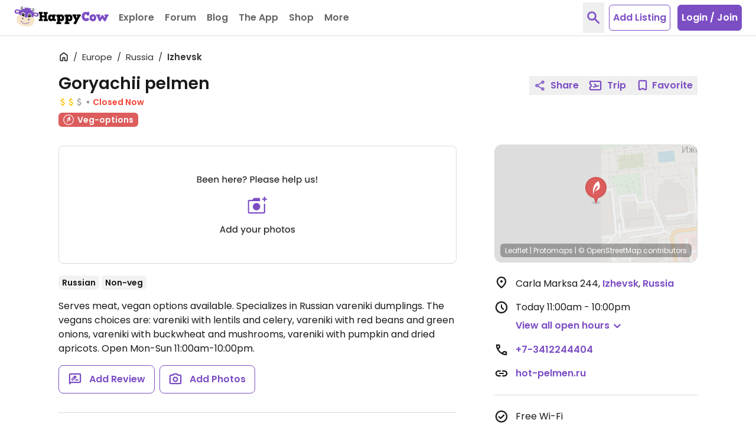

--- FILE ---
content_type: application/javascript
request_url: https://www.happycow.net/_Incapsula_Resource?SWJIYLWA=719d34d31c8e3a6e6fffd425f7e032f3&ns=2&cb=1836410068
body_size: 20334
content:
var _0x84a1=['\x77\x37\x62\x43\x6c\x33\x51\x33\x77\x6f\x66\x43\x70\x67\x3d\x3d','\x59\x56\x72\x43\x73\x4d\x4b\x54\x77\x36\x7a\x43\x6e\x41\x3d\x3d','\x63\x63\x4f\x4a\x77\x37\x30\x56\x42\x73\x4f\x39\x77\x70\x48\x44\x6d\x38\x4f\x4a\x4c\x48\x44\x43\x6c\x63\x4b\x30','\x77\x36\x44\x43\x69\x38\x4f\x4b','\x52\x57\x2f\x44\x6b\x67\x3d\x3d','\x77\x34\x2f\x43\x71\x6b\x67\x3d','\x77\x34\x4a\x75\x62\x4d\x4f\x58\x58\x78\x58\x43\x6d\x63\x4b\x76\x58\x38\x4f\x39\x4e\x46\x44\x44\x73\x58\x2f\x43\x6b\x38\x4f\x35\x77\x36\x50\x44\x6e\x4d\x4f\x71\x4c\x68\x44\x43\x69\x4d\x4b\x46\x59\x73\x4f\x4b\x66\x41\x48\x44\x71\x79\x4d\x35\x77\x71\x6a\x43\x70\x31\x6c\x6e','\x4a\x38\x4f\x36\x77\x72\x34\x6a','\x62\x7a\x30\x72\x77\x70\x64\x41\x77\x72\x38\x3d','\x77\x37\x48\x43\x6f\x51\x66\x43\x71\x38\x4b\x4e\x77\x36\x64\x57\x77\x71\x44\x44\x74\x73\x4b\x55\x62\x38\x4f\x48\x77\x37\x77\x3d','\x42\x38\x4f\x38\x4b\x51\x3d\x3d','\x77\x37\x72\x43\x6c\x4d\x4f\x4f','\x65\x4d\x4b\x63\x44\x63\x4b\x7a\x4c\x63\x4b\x50\x4a\x79\x7a\x43\x72\x4d\x4f\x4d\x77\x35\x6e\x43\x6c\x38\x4f\x66\x77\x37\x6b\x5a\x64\x4d\x4f\x61\x77\x37\x39\x36\x77\x35\x76\x43\x68\x63\x4b\x38\x77\x71\x48\x43\x74\x52\x54\x43\x6e\x63\x4f\x65\x65\x54\x77\x4d\x77\x72\x68\x56\x77\x37\x66\x44\x6f\x67\x3d\x3d','\x77\x72\x33\x43\x76\x48\x59\x45','\x77\x35\x48\x43\x70\x6d\x6b\x41\x4a\x6c\x37\x44\x68\x77\x3d\x3d','\x52\x4d\x4b\x67\x77\x37\x41\x3d','\x77\x36\x4c\x44\x67\x73\x4b\x4e\x4f\x73\x4f\x36\x77\x70\x59\x3d','\x64\x73\x4f\x55\x77\x37\x73\x42\x48\x38\x4f\x39\x77\x72\x72\x44\x67\x77\x3d\x3d','\x55\x6a\x54\x44\x72\x41\x3d\x3d','\x62\x63\x4b\x5a\x77\x36\x74\x4a\x77\x6f\x76\x43\x73\x73\x4f\x74','\x77\x34\x6e\x44\x68\x73\x4b\x48\x51\x31\x7a\x43\x6e\x46\x54\x43\x68\x77\x30\x3d','\x77\x34\x52\x50\x77\x34\x33\x44\x67\x4d\x4b\x2f\x77\x71\x74\x50','\x77\x6f\x76\x44\x6a\x38\x4b\x2b','\x77\x71\x48\x43\x6a\x38\x4b\x55\x46\x48\x4c\x44\x72\x38\x4b\x52\x66\x73\x4b\x2b','\x54\x55\x73\x55\x77\x71\x41\x2f\x47\x33\x59\x56\x77\x37\x72\x43\x6d\x67\x55\x55\x77\x34\x67\x74\x4d\x47\x38\x6d\x4b\x51\x3d\x3d','\x62\x38\x4b\x4f\x77\x70\x54\x43\x68\x77\x3d\x3d','\x61\x63\x4b\x54\x77\x37\x46\x75\x77\x6f\x33\x43\x73\x38\x4f\x74','\x77\x36\x76\x43\x74\x43\x38\x5a\x77\x70\x54\x44\x6e\x4d\x4b\x63\x77\x35\x58\x43\x76\x73\x4f\x46\x66\x52\x41\x30\x77\x70\x6a\x43\x75\x77\x3d\x3d','\x77\x6f\x46\x39\x57\x57\x72\x43\x6c\x41\x3d\x3d','\x77\x70\x50\x44\x73\x6d\x59\x3d','\x77\x34\x33\x44\x69\x73\x4b\x65\x77\x71\x31\x30\x77\x36\x48\x44\x67\x51\x42\x33\x45\x53\x7a\x43\x72\x6c\x30\x58\x77\x37\x6e\x44\x71\x78\x51\x3d','\x77\x72\x7a\x43\x6e\x73\x4b\x4f\x46\x47\x45\x3d','\x4e\x4d\x4b\x72\x4a\x63\x4b\x76\x44\x38\x4b\x61','\x65\x31\x62\x44\x6c\x51\x3d\x3d','\x77\x70\x46\x6c\x56\x48\x48\x43\x6f\x57\x49\x3d','\x46\x7a\x63\x78','\x77\x6f\x6e\x44\x75\x4d\x4f\x46','\x77\x35\x6b\x4c\x77\x6f\x59\x3d','\x53\x38\x4b\x6e\x77\x37\x5a\x66\x77\x34\x39\x44','\x77\x37\x7a\x44\x6e\x73\x4b\x45','\x77\x37\x58\x44\x68\x69\x73\x64\x65\x73\x4b\x44\x77\x36\x4c\x43\x70\x57\x66\x43\x6d\x77\x3d\x3d','\x63\x63\x4b\x71\x77\x37\x67\x3d','\x77\x6f\x54\x44\x69\x4d\x4b\x34\x77\x6f\x37\x43\x67\x73\x4b\x7a','\x49\x67\x41\x78','\x56\x58\x58\x44\x6b\x4d\x4f\x53\x42\x53\x59\x3d','\x77\x71\x77\x62\x50\x41\x3d\x3d','\x77\x70\x50\x44\x6f\x48\x45\x3d','\x77\x70\x73\x39\x77\x35\x6b\x3d','\x63\x63\x4f\x54\x77\x37\x6b\x47\x4d\x63\x4f\x33\x77\x72\x44\x44\x6b\x73\x4f\x74\x4e\x51\x3d\x3d','\x77\x6f\x38\x62\x49\x38\x4b\x32\x77\x72\x44\x43\x67\x51\x3d\x3d','\x77\x37\x52\x79\x55\x46\x54\x44\x6e\x48\x55\x3d','\x77\x35\x2f\x43\x71\x33\x73\x42\x42\x6b\x30\x3d','\x77\x6f\x6f\x6a\x77\x35\x73\x3d','\x77\x37\x58\x44\x68\x69\x73\x64\x65\x4d\x4b\x59','\x77\x72\x6e\x43\x68\x4d\x4b\x6d','\x64\x31\x66\x44\x68\x67\x3d\x3d','\x55\x55\x2f\x44\x6b\x51\x3d\x3d','\x77\x34\x54\x43\x6f\x46\x55\x41\x77\x72\x62\x43\x6b\x73\x4b\x67\x77\x37\x46\x32\x55\x6c\x72\x44\x6f\x48\x62\x43\x6e\x68\x56\x77\x77\x72\x4c\x44\x73\x41\x4e\x4a\x47\x73\x4b\x75\x77\x71\x4c\x44\x6e\x63\x4b\x47\x77\x71\x4c\x44\x6f\x63\x4f\x71\x77\x36\x73\x6a\x48\x4d\x4f\x68\x77\x37\x42\x50\x53\x4d\x4f\x72\x77\x72\x7a\x43\x73\x6b\x67\x35\x52\x78\x50\x43\x71\x51\x62\x43\x6f\x38\x4b\x6b\x77\x37\x33\x44\x68\x57\x35\x74\x77\x71\x4e\x46\x46\x73\x4f\x38\x77\x36\x6f\x59\x77\x71\x35\x56\x53\x45\x6b\x76\x57\x7a\x46\x50','\x66\x6b\x72\x43\x76\x4d\x4b\x48\x77\x36\x7a\x43\x68\x67\x3d\x3d','\x77\x6f\x70\x35\x59\x67\x3d\x3d','\x77\x36\x35\x6a\x77\x37\x45\x3d','\x4b\x48\x48\x44\x6e\x42\x72\x43\x6b\x6c\x6a\x43\x6c\x73\x4b\x4b\x42\x4d\x4b\x30\x77\x70\x41\x3d','\x77\x37\x72\x43\x6c\x73\x4f\x42\x77\x72\x33\x43\x71\x77\x3d\x3d','\x77\x6f\x35\x65\x53\x73\x4f\x53\x56\x52\x45\x3d','\x77\x71\x38\x6c\x4f\x45\x54\x43\x6b\x51\x3d\x3d','\x77\x34\x46\x4b\x77\x37\x62\x43\x6b\x63\x4f\x57','\x77\x70\x33\x43\x69\x38\x4b\x46\x4f\x47\x33\x44\x76\x67\x3d\x3d','\x77\x70\x2f\x43\x68\x63\x4f\x52\x77\x72\x63\x49\x65\x46\x38\x4c\x61\x46\x41\x71\x64\x38\x4f\x69\x77\x36\x38\x3d','\x42\x73\x4f\x2b\x77\x71\x51\x73\x61\x38\x4f\x50','\x41\x4d\x4f\x58\x66\x52\x58\x44\x6b\x4d\x4f\x56','\x77\x36\x7a\x43\x6a\x48\x49\x68\x77\x6f\x76\x43\x6d\x38\x4b\x42','\x77\x72\x7a\x43\x6d\x38\x4b\x41\x44\x6d\x48\x44\x76\x41\x3d\x3d','\x77\x36\x2f\x43\x70\x48\x51\x3d','\x77\x70\x44\x44\x6d\x4d\x4f\x4a\x77\x72\x51\x39\x77\x35\x4c\x43\x6c\x77\x3d\x3d','\x41\x73\x4f\x30\x49\x47\x77\x54\x77\x37\x59\x3d','\x5a\x73\x4f\x65\x77\x36\x73\x41','\x63\x54\x6b\x72\x77\x70\x52\x62\x77\x72\x6f\x3d','\x77\x37\x52\x71\x77\x35\x4d\x3d','\x56\x63\x4f\x58\x77\x37\x51\x3d','\x77\x70\x6a\x43\x72\x4d\x4b\x52','\x77\x36\x6a\x43\x71\x63\x4f\x73','\x58\x43\x34\x33\x77\x70\x4a\x57','\x57\x51\x4c\x44\x76\x4d\x4f\x4f\x77\x35\x66\x44\x68\x67\x3d\x3d','\x77\x72\x73\x64\x45\x77\x3d\x3d','\x77\x72\x68\x4a\x5a\x67\x3d\x3d','\x77\x36\x54\x43\x67\x7a\x51\x3d','\x77\x6f\x30\x6e\x4c\x4d\x4b\x4a\x77\x6f\x4c\x44\x68\x63\x4f\x4e\x77\x34\x70\x6e\x77\x34\x6c\x69\x4e\x38\x4f\x6e\x77\x37\x31\x31\x4e\x33\x58\x44\x6d\x73\x4f\x55\x43\x38\x4f\x35\x4f\x63\x4f\x39\x43\x6a\x44\x44\x68\x63\x4b\x54\x47\x6a\x33\x44\x76\x6a\x42\x46\x57\x4d\x4f\x2b\x77\x34\x7a\x44\x6d\x67\x37\x43\x76\x58\x6b\x30','\x77\x6f\x50\x44\x75\x56\x6f\x3d','\x77\x72\x41\x77\x4f\x6b\x72\x43\x6b\x63\x4b\x46','\x77\x72\x2f\x43\x6d\x38\x4b\x52\x46\x51\x3d\x3d','\x59\x38\x4b\x58\x77\x37\x55\x3d','\x77\x6f\x42\x79\x55\x77\x3d\x3d','\x77\x35\x58\x44\x73\x38\x4b\x65\x77\x34\x6f\x3d','\x77\x72\x63\x7a\x77\x37\x6f\x3d','\x62\x4d\x4b\x44\x77\x6f\x77\x3d','\x77\x6f\x33\x44\x6a\x38\x4b\x77\x77\x70\x49\x3d','\x5a\x44\x41\x4a','\x63\x41\x54\x44\x67\x4d\x4f\x65\x51\x73\x4f\x4b','\x66\x73\x4f\x65\x77\x37\x59\x54\x42\x73\x4f\x77','\x77\x36\x62\x44\x6d\x7a\x6b\x48','\x77\x37\x6a\x44\x69\x73\x4b\x54','\x77\x34\x33\x43\x6b\x30\x6b\x3d','\x77\x72\x39\x37\x55\x41\x3d\x3d','\x77\x72\x76\x44\x6e\x57\x41\x3d','\x58\x38\x4b\x4d\x77\x6f\x51\x3d','\x47\x78\x63\x49','\x65\x4d\x4f\x55\x77\x37\x45\x61','\x49\x73\x4b\x75\x46\x73\x4f\x4e\x56\x68\x44\x44\x72\x6e\x41\x49\x77\x72\x6e\x44\x6b\x63\x4f\x39\x77\x71\x6e\x44\x75\x4d\x4b\x77\x62\x6b\x50\x43\x67\x63\x4b\x58\x46\x63\x4b\x75\x49\x63\x4b\x71\x77\x71\x7a\x43\x73\x30\x50\x43\x67\x6d\x51\x52\x48\x63\x4b\x4a\x77\x72\x54\x44\x6d\x4d\x4f\x75\x77\x34\x77\x67\x77\x36\x38\x4f\x42\x4d\x4f\x64','\x77\x36\x70\x58\x77\x36\x33\x43\x6e\x67\x3d\x3d','\x59\x68\x58\x44\x6b\x41\x3d\x3d','\x77\x36\x6e\x43\x68\x33\x67\x6a\x77\x6f\x66\x43\x76\x41\x3d\x3d','\x77\x71\x7a\x43\x6b\x38\x4f\x58','\x53\x4d\x4b\x48\x77\x6f\x48\x43\x6b\x4d\x4b\x6c\x77\x71\x39\x36\x77\x72\x34\x67\x43\x67\x3d\x3d','\x77\x37\x52\x79\x55\x46\x54\x44\x6e\x6d\x37\x44\x6f\x38\x4f\x47\x4a\x73\x4f\x59','\x61\x51\x4c\x44\x6a\x67\x3d\x3d','\x77\x37\x33\x43\x69\x63\x4f\x2b\x77\x71\x44\x43\x72\x57\x76\x43\x72\x4d\x4f\x57','\x50\x4d\x4f\x34\x55\x51\x3d\x3d','\x77\x70\x77\x47\x4d\x63\x4b\x73','\x63\x47\x58\x43\x6e\x67\x3d\x3d','\x77\x36\x76\x43\x72\x4d\x4f\x68','\x77\x70\x66\x43\x6b\x63\x4f\x79','\x77\x71\x37\x43\x6a\x4d\x4f\x6a','\x77\x34\x4c\x43\x67\x46\x51\x3d','\x77\x36\x7a\x44\x70\x38\x4b\x79','\x52\x7a\x4d\x63','\x77\x6f\x33\x43\x70\x38\x4f\x65\x45\x6c\x39\x56','\x77\x35\x35\x70\x58\x47\x54\x43\x68\x57\x58\x44\x6c\x67\x30\x3d','\x77\x37\x41\x6d\x61\x51\x3d\x3d','\x48\x73\x4f\x2b\x50\x67\x3d\x3d','\x77\x37\x54\x44\x6c\x63\x4b\x78','\x77\x35\x62\x43\x75\x63\x4f\x79\x77\x71\x48\x43\x71\x32\x2f\x43\x74\x4d\x4f\x53','\x77\x36\x33\x44\x72\x38\x4b\x2f','\x77\x6f\x38\x62\x49\x38\x4b\x32\x77\x72\x4c\x43\x6d\x73\x4f\x37\x77\x35\x34\x52\x77\x6f\x6f\x3d','\x77\x37\x37\x43\x6f\x51\x4c\x44\x72\x46\x4d\x79\x77\x36\x58\x44\x67\x73\x4f\x67\x65\x6d\x63\x64\x77\x72\x33\x44\x6f\x4d\x4b\x78\x77\x36\x48\x43\x6b\x63\x4f\x78\x46\x4d\x4f\x4e\x77\x71\x4c\x43\x75\x73\x4f\x35\x77\x6f\x6f\x45\x45\x4d\x4f\x57\x52\x63\x4b\x61\x77\x36\x66\x44\x72\x41\x3d\x3d','\x61\x58\x33\x43\x67\x77\x2f\x44\x6c\x77\x3d\x3d','\x77\x37\x70\x37\x51\x51\x3d\x3d','\x77\x70\x44\x44\x75\x6e\x2f\x44\x72\x77\x3d\x3d','\x77\x70\x33\x43\x71\x73\x4f\x51','\x58\x48\x4d\x54','\x52\x52\x50\x44\x75\x41\x3d\x3d','\x56\x73\x4f\x61\x77\x36\x77\x52','\x77\x6f\x6e\x44\x73\x47\x4c\x44\x6c\x56\x6a\x43\x73\x41\x34\x3d','\x5a\x55\x33\x44\x68\x67\x3d\x3d','\x77\x72\x30\x33\x77\x37\x37\x44\x74\x38\x4b\x41\x52\x4d\x4f\x72','\x77\x72\x64\x32\x61\x51\x3d\x3d','\x46\x69\x78\x4f\x77\x71\x41\x44\x77\x6f\x2f\x44\x6a\x63\x4f\x77\x4d\x4d\x4b\x38','\x77\x37\x48\x43\x6a\x56\x45\x4a\x77\x71\x66\x43\x68\x38\x4b\x54\x77\x34\x74\x57\x64\x6e\x59\x3d','\x62\x57\x68\x56\x65\x73\x4b\x70\x77\x6f\x54\x44\x6a\x58\x52\x34\x57\x38\x4b\x4f\x44\x30\x50\x43\x71\x63\x4f\x77\x47\x30\x44\x44\x75\x4d\x4f\x4f\x77\x35\x54\x43\x6c\x68\x44\x43\x76\x68\x63\x73\x55\x63\x4b\x37\x4b\x48\x72\x44\x6b\x63\x4b\x45\x64\x4d\x4f\x61\x77\x35\x66\x44\x68\x44\x51\x58\x47\x77\x4a\x2f','\x77\x6f\x38\x34\x77\x35\x77\x3d','\x77\x71\x77\x67\x4a\x30\x55\x3d','\x77\x35\x2f\x43\x72\x48\x55\x59\x4c\x6c\x77\x3d','\x77\x35\x62\x43\x73\x6d\x45\x3d','\x77\x72\x50\x43\x6e\x56\x30\x3d','\x63\x51\x6b\x42','\x77\x34\x4c\x43\x6c\x73\x4f\x64\x77\x72\x41\x78\x77\x37\x58\x44\x6a\x46\x4d\x3d','\x77\x6f\x55\x67\x4a\x77\x3d\x3d','\x77\x37\x72\x44\x75\x77\x34\x3d','\x77\x37\x6e\x44\x6a\x73\x4b\x4e\x4f\x63\x4f\x68\x77\x6f\x6b\x3d','\x4a\x38\x4b\x32\x4e\x38\x4b\x31','\x77\x36\x7a\x43\x68\x45\x38\x3d','\x77\x36\x2f\x43\x6a\x58\x38\x71','\x77\x35\x4c\x44\x76\x63\x4b\x48','\x64\x4d\x4f\x6f\x43\x51\x3d\x3d','\x77\x6f\x41\x70\x4d\x77\x3d\x3d','\x77\x71\x6a\x43\x6c\x73\x4b\x76','\x59\x73\x4b\x42\x77\x36\x30\x3d','\x54\x32\x54\x44\x6a\x44\x34\x3d','\x77\x37\x66\x44\x75\x63\x4b\x58','\x56\x38\x4f\x66\x41\x6d\x48\x43\x6a\x73\x4b\x32','\x77\x70\x70\x69\x51\x41\x3d\x3d','\x77\x72\x6c\x4c\x51\x77\x3d\x3d','\x65\x57\x4c\x43\x67\x52\x58\x44\x6c\x31\x62\x44\x6c\x38\x4b\x56\x52\x63\x4b\x6e\x77\x35\x49\x3d','\x77\x72\x34\x33\x77\x36\x6a\x44\x6c\x73\x4b\x4f\x54\x73\x4f\x72\x77\x71\x41\x3d','\x66\x6a\x4d\x72\x77\x6f\x42\x62\x77\x71\x41\x62\x77\x36\x6a\x43\x75\x73\x4f\x47\x77\x6f\x38\x3d','\x77\x36\x33\x44\x6f\x73\x4b\x58','\x77\x35\x37\x43\x6b\x63\x4b\x43','\x59\x63\x4f\x56\x4e\x51\x3d\x3d','\x62\x45\x51\x44\x77\x71\x6f\x3d','\x77\x35\x6a\x44\x75\x63\x4b\x44\x77\x37\x42\x51\x44\x7a\x38\x3d','\x66\x7a\x7a\x44\x6c\x67\x3d\x3d','\x4c\x48\x48\x44\x6e\x52\x72\x43\x6d\x31\x6a\x43\x6b\x73\x4b\x4b\x41\x73\x4b\x30\x77\x70\x66\x44\x74\x38\x4f\x70\x77\x36\x58\x43\x73\x54\x56\x46','\x77\x34\x2f\x44\x6d\x4d\x4b\x50\x54\x30\x34\x3d','\x63\x47\x4c\x43\x68\x67\x67\x3d','\x77\x34\x50\x43\x74\x4d\x4b\x36\x63\x63\x4b\x5a\x77\x36\x62\x44\x74\x4d\x4b\x69\x46\x73\x4f\x72\x77\x35\x2f\x43\x76\x53\x52\x45\x77\x72\x64\x4a\x45\x53\x66\x43\x6b\x63\x4f\x44\x77\x70\x50\x44\x69\x51\x41\x32\x44\x47\x73\x6c\x77\x6f\x38\x6d\x77\x72\x56\x53\x52\x63\x4f\x7a\x77\x35\x37\x43\x70\x4d\x4f\x70\x77\x71\x56\x52\x66\x43\x34\x3d','\x77\x37\x70\x35\x77\x35\x45\x3d','\x77\x71\x7a\x43\x74\x63\x4f\x45','\x77\x70\x62\x43\x76\x73\x4f\x70\x77\x6f\x62\x44\x6e\x58\x4d\x3d','\x77\x37\x4a\x69\x57\x46\x58\x44\x71\x58\x49\x3d','\x77\x71\x59\x59\x4b\x41\x3d\x3d','\x77\x37\x42\x6e\x77\x37\x73\x3d','\x77\x6f\x7a\x44\x6d\x4d\x4f\x4a\x77\x72\x51\x6a\x77\x37\x54\x43\x6e\x78\x6b\x68','\x65\x58\x6c\x70','\x59\x4d\x4b\x42\x77\x36\x63\x3d','\x77\x6f\x48\x44\x6e\x4d\x4b\x52\x55\x31\x38\x3d','\x77\x71\x50\x43\x69\x38\x4b\x4d\x47\x6d\x48\x44\x70\x67\x3d\x3d','\x77\x6f\x76\x44\x6b\x63\x4f\x4f','\x77\x71\x2f\x43\x74\x51\x50\x43\x70\x73\x4b\x4b\x77\x36\x63\x3d','\x57\x6e\x6a\x44\x6e\x38\x4f\x48\x4d\x44\x6f\x3d','\x57\x6b\x49\x55','\x77\x70\x70\x47\x77\x34\x4c\x44\x6e\x38\x4b\x6a\x77\x71\x49\x3d','\x77\x6f\x52\x73\x57\x58\x62\x43\x68\x51\x3d\x3d','\x62\x58\x59\x56','\x61\x51\x2f\x44\x69\x73\x4f\x63\x55\x4d\x4f\x4c\x41\x38\x4b\x2f\x77\x35\x77\x3d','\x77\x37\x67\x6c\x77\x6f\x78\x30\x49\x6b\x73\x3d','\x77\x72\x34\x65\x45\x51\x3d\x3d','\x49\x38\x4b\x67\x48\x67\x3d\x3d','\x77\x72\x6a\x43\x6c\x33\x67\x67\x77\x70\x62\x43\x73\x73\x4b\x4f\x77\x35\x64\x61\x66\x41\x3d\x3d','\x66\x63\x4f\x38\x44\x51\x3d\x3d','\x51\x57\x6c\x46\x77\x72\x38\x48\x77\x6f\x34\x3d','\x43\x33\x50\x44\x68\x4d\x4f\x4d\x4b\x41\x3d\x3d','\x41\x63\x4b\x5a\x4b\x77\x3d\x3d','\x77\x71\x62\x44\x71\x63\x4b\x54','\x77\x71\x78\x34\x62\x77\x3d\x3d','\x61\x54\x4d\x57\x77\x6f\x64\x64\x77\x72\x73\x41\x77\x36\x77\x3d','\x77\x71\x33\x43\x76\x4d\x4f\x4d\x77\x36\x38\x56\x66\x67\x3d\x3d','\x64\x30\x42\x5a','\x77\x72\x6a\x43\x67\x58\x63\x71\x77\x70\x33\x43\x75\x38\x4b\x54\x77\x70\x6c\x61\x62\x6e\x44\x44\x67\x45\x37\x43\x73\x53\x35\x46','\x4e\x6a\x6f\x51\x4a\x4d\x4f\x71\x77\x35\x73\x3d','\x65\x31\x5a\x45','\x77\x37\x54\x44\x75\x4d\x4b\x72','\x77\x70\x63\x51\x44\x51\x3d\x3d','\x62\x41\x33\x44\x6d\x38\x4f\x65\x58\x38\x4f\x4d\x4d\x73\x4b\x2f\x77\x34\x44\x44\x6d\x7a\x72\x44\x76\x38\x4f\x37\x43\x6d\x34\x41\x77\x36\x73\x3d','\x4c\x6e\x48\x44\x6e\x68\x72\x43\x6b\x56\x6a\x43\x6b\x73\x4b\x4b\x41\x67\x3d\x3d','\x77\x37\x33\x43\x72\x63\x4b\x73\x62\x73\x4b\x62','\x77\x34\x62\x44\x72\x73\x4b\x72','\x77\x71\x77\x35\x49\x55\x72\x43\x6a\x4d\x4b\x44\x55\x77\x3d\x3d','\x49\x4d\x4f\x48\x77\x71\x6b\x49\x51\x63\x4f\x6b\x77\x36\x44\x44\x69\x38\x4b\x63','\x77\x34\x7a\x44\x72\x4d\x4b\x62\x77\x34\x31\x4e','\x64\x51\x2f\x44\x69\x73\x4f\x63\x54\x73\x4f\x74\x43\x77\x3d\x3d','\x77\x35\x64\x56\x77\x35\x44\x44\x6d\x77\x3d\x3d','\x59\x73\x4f\x58\x77\x36\x30\x54\x47\x38\x4f\x32\x77\x71\x63\x3d','\x77\x72\x77\x37\x77\x36\x62\x44\x68\x73\x4b\x48\x53\x4d\x4f\x6a\x77\x72\x63\x3d','\x77\x34\x7a\x43\x72\x32\x38\x55\x4c\x6c\x66\x44\x6b\x51\x3d\x3d','\x77\x6f\x64\x6a\x55\x57\x62\x43\x68\x6e\x2f\x44\x6a\x46\x55\x77','\x61\x43\x67\x47','\x4b\x6a\x4d\x4c\x4a\x4d\x4f\x33\x77\x35\x33\x43\x75\x53\x68\x48\x57\x73\x4b\x59\x55\x46\x6e\x43\x75\x63\x4b\x38\x58\x56\x6a\x44\x6e\x73\x4b\x67\x77\x34\x37\x44\x76\x41\x66\x44\x76\x46\x30\x37\x45\x38\x4f\x2b\x64\x56\x7a\x44\x67\x73\x4f\x47\x4e\x63\x4f\x4a\x77\x35\x63\x3d','\x77\x71\x2f\x43\x74\x73\x4b\x43\x77\x36\x30\x5a\x59\x6c\x6b\x45\x62\x47\x59\x32\x66\x41\x3d\x3d','\x77\x72\x7a\x44\x6b\x33\x63\x3d','\x58\x63\x4b\x68\x77\x37\x4e\x49\x77\x36\x68\x65\x63\x7a\x6a\x43\x6c\x77\x3d\x3d','\x77\x35\x72\x43\x71\x6e\x59\x57\x4b\x56\x6a\x44\x6a\x32\x4e\x38\x51\x6d\x39\x63\x47\x68\x37\x44\x6b\x79\x6a\x43\x71\x46\x6a\x43\x72\x73\x4b\x49\x58\x77\x3d\x3d','\x77\x36\x58\x43\x67\x38\x4f\x44\x77\x72\x50\x43\x71\x32\x6f\x3d','\x49\x79\x59\x6f\x57\x4d\x4f\x75','\x47\x73\x4f\x30\x77\x72\x6f\x3d','\x77\x70\x74\x6a\x55\x57\x62\x43\x6d\x46\x6e\x44\x68\x41\x3d\x3d','\x77\x36\x4c\x43\x75\x4d\x4b\x75\x59\x4d\x4b\x62\x77\x72\x6b\x3d','\x49\x44\x6f\x78\x56\x73\x4f\x7a\x77\x71\x70\x5a\x46\x56\x41\x58\x51\x79\x42\x73\x47\x63\x4f\x35\x62\x4d\x4f\x36\x77\x72\x6a\x44\x76\x38\x4f\x63\x51\x67\x44\x44\x68\x53\x52\x6d\x4e\x67\x58\x44\x6e\x63\x4f\x48\x4f\x73\x4f\x6b\x48\x4d\x4f\x61\x55\x31\x33\x43\x6f\x77\x3d\x3d','\x77\x70\x6a\x43\x6c\x38\x4b\x45','\x4a\x6a\x51\x68','\x77\x36\x4c\x43\x76\x78\x66\x43\x72\x63\x4b\x51\x77\x36\x78\x4d\x77\x71\x6e\x44\x71\x38\x4b\x4e\x4e\x38\x4f\x48\x77\x36\x63\x31\x77\x36\x55\x49\x77\x71\x70\x49\x77\x37\x44\x44\x6e\x79\x6f\x3d','\x77\x72\x48\x43\x6e\x4d\x4b\x69\x77\x72\x6e\x44\x6b\x73\x4b\x76','\x48\x4d\x4f\x35\x77\x71\x38\x3d','\x62\x41\x33\x44\x6d\x38\x4f\x65\x58\x38\x4f\x4d\x4d\x73\x4b\x2f\x77\x34\x44\x44\x6d\x32\x4c\x44\x73\x73\x4f\x75\x44\x57\x38\x42\x77\x36\x7a\x44\x70\x63\x4f\x34\x77\x72\x54\x43\x76\x38\x4f\x41\x55\x38\x4f\x70\x51\x48\x41\x3d','\x52\x45\x41\x5a\x77\x71\x67\x76\x46\x67\x3d\x3d','\x77\x35\x38\x46\x77\x72\x73\x3d','\x4b\x6a\x4d\x4c\x4a\x4d\x4f\x33\x77\x35\x33\x43\x75\x53\x68\x48\x57\x73\x4b\x59','\x77\x36\x78\x64\x77\x36\x72\x43\x6c\x38\x4f\x62\x56\x67\x3d\x3d','\x77\x70\x62\x43\x72\x63\x4f\x6a','\x77\x70\x54\x43\x6a\x55\x41\x3d','\x77\x72\x48\x43\x74\x63\x4f\x58\x77\x36\x38\x49\x65\x47\x4d\x50\x59\x48\x74\x6b','\x77\x35\x72\x43\x74\x6e\x51\x51\x4d\x31\x44\x44\x6a\x57\x67\x3d','\x66\x4d\x4f\x74\x77\x37\x59\x3d','\x77\x35\x6a\x43\x70\x6d\x77\x61\x4a\x46\x7a\x44\x74\x6e\x38\x73\x54\x67\x3d\x3d','\x58\x63\x4b\x38\x77\x37\x4a\x66\x77\x34\x39\x51\x65\x44\x50\x43\x68\x77\x3d\x3d','\x77\x6f\x37\x44\x73\x47\x58\x44\x74\x51\x3d\x3d','\x77\x37\x48\x43\x67\x33\x51\x6f\x77\x70\x62\x43\x6f\x41\x3d\x3d','\x4a\x44\x4d\x33\x52\x51\x3d\x3d','\x77\x37\x6b\x76\x77\x6f\x42\x36\x4f\x6b\x59\x3d','\x77\x36\x72\x43\x75\x4d\x4b\x7a\x62\x4d\x4b\x62\x77\x72\x37\x43\x74\x51\x3d\x3d','\x77\x71\x50\x43\x75\x46\x33\x43\x75\x56\x74\x73','\x63\x6e\x2f\x44\x70\x41\x3d\x3d','\x4c\x63\x4f\x72\x49\x41\x3d\x3d','\x77\x72\x59\x33\x77\x36\x54\x44\x68\x4d\x4b\x64\x51\x51\x3d\x3d','\x51\x73\x4f\x55\x42\x41\x3d\x3d','\x77\x71\x6a\x44\x69\x4d\x4b\x43\x4d\x4d\x4f\x37\x77\x6f\x37\x44\x6f\x73\x4b\x76\x62\x69\x4d\x59\x4e\x58\x54\x44\x69\x78\x66\x43\x72\x51\x3d\x3d','\x77\x37\x48\x43\x6a\x55\x55\x77\x77\x6f\x48\x43\x76\x63\x4b\x4a\x77\x35\x34\x3d','\x57\x38\x4f\x54\x77\x34\x6b\x3d','\x50\x44\x4d\x71\x56\x73\x4f\x75\x77\x71\x77\x3d','\x77\x70\x78\x73\x51\x32\x72\x43\x68\x33\x66\x44\x6c\x6c\x38\x6d','\x4e\x53\x34\x74\x51\x73\x4f\x75\x77\x72\x63\x3d','\x77\x6f\x4e\x51\x55\x38\x4f\x51\x57\x78\x58\x43\x6e\x63\x4b\x7a\x57\x4d\x4b\x2f\x49\x32\x72\x44\x6a\x58\x37\x43\x6a\x38\x4f\x6b','\x52\x67\x66\x44\x74\x4d\x4f\x45\x77\x35\x4d\x3d','\x5a\x4d\x4f\x65\x77\x37\x59\x51\x48\x63\x4f\x71','\x59\x4d\x4b\x58\x77\x37\x4e\x54\x77\x6f\x50\x43\x76\x38\x4f\x38\x59\x48\x66\x43\x76\x31\x4e\x6f\x5a\x42\x50\x43\x6f\x4d\x4b\x72\x4f\x67\x3d\x3d','\x51\x48\x7a\x44\x6e\x63\x4f\x56\x49\x51\x3d\x3d','\x77\x6f\x30\x44\x4d\x73\x4b\x4b\x77\x70\x44\x43\x6d\x4d\x4f\x36','\x41\x4d\x4f\x77\x4f\x47\x49\x41\x77\x37\x38\x7a\x77\x6f\x54\x44\x69\x63\x4f\x67\x77\x70\x37\x44\x6c\x47\x44\x43\x6b\x38\x4f\x5a\x64\x4d\x4f\x41\x77\x70\x48\x44\x70\x46\x37\x44\x6e\x63\x4b\x67\x77\x71\x6e\x44\x6f\x73\x4b\x56\x77\x37\x64\x76','\x77\x36\x44\x44\x6a\x79\x59\x61\x58\x41\x3d\x3d','\x77\x71\x38\x56\x77\x36\x77\x3d','\x77\x72\x2f\x43\x73\x55\x62\x43\x75\x55\x5a\x71\x77\x36\x6f\x3d','\x4f\x38\x4b\x6d\x4b\x73\x4b\x36\x4f\x73\x4b\x47','\x77\x36\x44\x43\x76\x4d\x4b\x32\x62\x73\x4b\x49\x77\x72\x44\x43\x73\x63\x4b\x64\x55\x38\x4f\x79\x77\x6f\x54\x44\x71\x48\x49\x48\x77\x37\x6f\x66\x4a\x6d\x45\x3d','\x77\x72\x6e\x43\x6a\x38\x4b\x4f\x43\x48\x41\x3d','\x52\x51\x76\x44\x73\x38\x4f\x64\x77\x34\x58\x44\x67\x55\x41\x71','\x57\x77\x62\x44\x70\x4d\x4f\x41\x77\x34\x54\x44\x6a\x30\x59\x6f\x77\x6f\x37\x43\x6b\x38\x4f\x77\x51\x7a\x6a\x44\x6b\x68\x6e\x43\x73\x69\x52\x57\x51\x77\x3d\x3d','\x58\x6b\x51\x62\x77\x72\x6f\x2b','\x77\x72\x62\x43\x76\x4d\x4f\x41\x77\x36\x77\x54\x66\x30\x6f\x50\x61\x67\x3d\x3d','\x77\x71\x33\x43\x6c\x63\x4b\x74\x77\x71\x72\x44\x67\x4d\x4b\x6f\x53\x38\x4b\x54','\x57\x45\x6b\x43\x77\x71\x67\x79\x45\x48\x77\x69\x77\x34\x76\x43\x72\x51\x38\x58\x77\x34\x77\x72\x4d\x57\x51\x37','\x55\x38\x4f\x59\x77\x36\x77\x64\x42\x4d\x4f\x39\x77\x6f\x7a\x44\x75\x4d\x4f\x4f\x4b\x33\x44\x43\x6d\x4d\x4b\x30','\x77\x72\x6a\x43\x69\x38\x4b\x41\x46\x6e\x7a\x44\x75\x73\x4b\x77\x51\x38\x4b\x41','\x64\x31\x66\x43\x75\x38\x4b\x54\x77\x36\x7a\x43\x6e\x51\x3d\x3d','\x77\x6f\x44\x43\x75\x48\x45\x45\x77\x34\x6a\x44\x6c\x4d\x4f\x45\x77\x34\x51\x3d','\x4d\x73\x4b\x37\x4c\x63\x4b\x75\x4f\x73\x4b\x64','\x77\x70\x46\x73\x57\x57\x2f\x43\x73\x48\x37\x44\x67\x31\x34\x67\x77\x6f\x58\x44\x6d\x41\x3d\x3d','\x77\x70\x76\x43\x71\x73\x4f\x56\x45\x6c\x39\x55','\x77\x37\x48\x43\x75\x78\x44\x43\x70\x63\x4b\x55\x77\x36\x63\x3d','\x77\x35\x6e\x44\x6b\x4d\x4b\x4b\x56\x55\x37\x43\x68\x67\x3d\x3d','\x77\x70\x62\x44\x6b\x33\x6a\x43\x67\x31\x6a\x43\x6a\x67\x3d\x3d','\x77\x71\x54\x43\x6f\x63\x4f\x4c\x77\x37\x73\x56\x5a\x51\x3d\x3d','\x77\x35\x44\x44\x72\x4d\x4b\x53\x77\x35\x5a\x59','\x77\x72\x6a\x43\x67\x63\x4b\x6c\x77\x71\x33\x44\x6b\x73\x4b\x30','\x52\x31\x55\x46','\x77\x36\x76\x43\x70\x63\x4b\x70\x64\x4d\x4b\x62\x77\x71\x49\x3d','\x77\x37\x33\x43\x76\x4d\x4b\x6d\x5a\x73\x4b\x64\x77\x72\x67\x3d','\x77\x70\x7a\x44\x6a\x73\x4f\x45\x77\x71\x49\x78\x77\x36\x34\x3d','\x77\x36\x2f\x43\x71\x73\x4b\x6c\x64\x4d\x4b\x41\x77\x72\x7a\x43\x72\x4d\x4b\x48\x54\x41\x3d\x3d','\x58\x73\x4f\x43\x42\x58\x58\x43\x6a\x73\x4b\x74','\x77\x37\x58\x43\x6c\x33\x41\x69\x77\x70\x72\x43\x75\x73\x4b\x6a\x77\x35\x78\x4a\x63\x58\x4c\x44\x69\x51\x3d\x3d','\x46\x73\x4f\x61\x64\x68\x58\x44\x6b\x4d\x4f\x55','\x43\x4d\x4b\x63\x4b\x73\x4b\x30\x4b\x63\x4b\x47\x49\x7a\x4c\x43\x75\x4d\x4f\x53\x77\x35\x30\x3d','\x77\x72\x6b\x74\x50\x56\x37\x43\x6b\x63\x4b\x65','\x77\x6f\x50\x44\x6a\x38\x4b\x30\x77\x72\x33\x43\x74\x73\x4b\x7a\x77\x35\x50\x43\x68\x73\x4b\x37\x77\x36\x4c\x43\x72\x52\x2f\x44\x69\x41\x3d\x3d','\x77\x70\x64\x31\x58\x48\x44\x43\x6c\x47\x55\x3d','\x77\x37\x41\x76\x77\x6f\x39\x53\x49\x31\x64\x64\x42\x38\x4f\x63\x64\x79\x2f\x43\x69\x73\x4b\x4b\x4e\x56\x4c\x44\x6e\x79\x35\x69\x4f\x54\x77\x43\x77\x37\x7a\x44\x72\x41\x3d\x3d','\x77\x35\x48\x43\x6a\x73\x4b\x6c\x61\x38\x4b\x4b\x77\x72\x2f\x43\x72\x4d\x4b\x48\x54\x4d\x4b\x44\x77\x72\x33\x44\x67\x46\x59\x73\x77\x34\x34\x56\x4e\x32\x50\x44\x69\x4d\x4b\x49\x77\x6f\x44\x44\x6e\x67\x3d\x3d','\x77\x37\x45\x34\x77\x6f\x74\x67\x49\x6c\x41\x3d','\x65\x54\x4d\x6d\x77\x6f\x5a\x43\x77\x72\x63\x41\x77\x37\x2f\x44\x6f\x4d\x4f\x32\x77\x71\x4c\x43\x6c\x63\x4f\x35\x57\x6c\x48\x44\x6a\x73\x4f\x77\x77\x70\x6b\x4c\x61\x38\x4b\x32\x59\x4d\x4b\x6d\x77\x35\x48\x43\x75\x6e\x4a\x76\x77\x35\x2f\x44\x6d\x44\x67\x3d','\x77\x36\x7a\x43\x6e\x73\x4f\x45\x77\x71\x66\x43\x71\x33\x45\x3d','\x4d\x63\x4f\x4f\x4f\x57\x34\x46\x77\x37\x6f\x31\x77\x6f\x4c\x44\x6a\x63\x4b\x72\x77\x70\x7a\x44\x70\x32\x62\x43\x6c\x38\x4f\x43\x63\x38\x4f\x44\x77\x34\x76\x44\x6c\x31\x33\x44\x6e\x51\x3d\x3d','\x64\x73\x4f\x55\x77\x37\x73\x42\x48\x38\x4f\x39\x77\x72\x72\x44\x67\x38\x4b\x43\x5a\x58\x62\x43\x6e\x38\x4b\x6a\x66\x6d\x46\x62\x77\x36\x39\x71\x77\x34\x48\x44\x75\x58\x4c\x43\x68\x38\x4f\x46\x77\x71\x37\x43\x70\x33\x2f\x43\x73\x33\x68\x36\x48\x73\x4f\x68\x58\x57\x42\x43\x77\x72\x39\x69\x77\x6f\x49\x3d','\x55\x42\x2f\x44\x75\x38\x4f\x61\x77\x35\x66\x44\x6e\x51\x3d\x3d','\x77\x34\x50\x44\x67\x38\x4b\x39\x77\x70\x2f\x43\x6e\x4d\x4b\x6d\x77\x34\x2f\x43\x6a\x38\x4b\x77\x77\x37\x44\x43\x71\x42\x48\x44\x6c\x57\x6f\x37\x66\x54\x4c\x43\x6f\x48\x44\x43\x68\x69\x54\x43\x6a\x56\x5a\x61\x77\x72\x33\x44\x6e\x6b\x59\x63','\x77\x34\x7a\x43\x73\x58\x55\x51\x49\x6b\x72\x44\x6b\x53\x67\x71\x54\x6d\x34\x50\x42\x68\x2f\x44\x6d\x51\x3d\x3d','\x64\x38\x4f\x44\x77\x37\x45\x48\x42\x73\x4f\x72','\x77\x35\x46\x46\x77\x35\x48\x44\x67\x4d\x4b\x35\x77\x71\x68\x45','\x77\x6f\x6a\x44\x6e\x6e\x6e\x43\x68\x56\x7a\x43\x6d\x73\x4b\x6a\x61\x38\x4b\x4c\x61\x69\x2f\x43\x71\x38\x4f\x55\x52\x41\x3d\x3d','\x77\x70\x33\x44\x6c\x32\x66\x43\x6b\x6c\x54\x43\x68\x4d\x4f\x6f','\x56\x77\x72\x44\x74\x38\x4f\x54\x77\x35\x63\x30\x42\x4d\x4f\x43\x77\x34\x41\x34\x77\x6f\x7a\x44\x6a\x4d\x4b\x67\x59\x41\x3d\x3d','\x77\x70\x2f\x43\x6f\x38\x4f\x75\x77\x70\x4c\x44\x6e\x57\x67\x3d','\x77\x70\x2f\x44\x67\x48\x6e\x43\x68\x46\x6a\x43\x68\x63\x4f\x2b','\x77\x37\x42\x46\x77\x34\x48\x44\x73\x73\x4b\x6a\x77\x72\x52\x50\x61\x6d\x62\x44\x74\x38\x4f\x33','\x77\x36\x44\x43\x74\x68\x50\x43\x76\x38\x4b\x51\x77\x37\x42\x32\x77\x36\x54\x43\x74\x4d\x4b\x66\x65\x63\x4b\x4f\x77\x71\x45\x3d','\x51\x48\x50\x44\x6a\x43\x50\x44\x69\x77\x77\x3d','\x65\x46\x35\x76','\x77\x72\x30\x2b\x77\x36\x58\x44\x67\x63\x4b\x49\x52\x63\x4f\x61\x77\x72\x72\x44\x6b\x73\x4b\x4b\x77\x70\x33\x44\x6e\x6c\x66\x43\x72\x38\x4b\x49\x53\x51\x73\x58','\x77\x70\x48\x44\x67\x63\x4b\x31\x77\x6f\x6e\x43\x70\x67\x3d\x3d','\x77\x36\x62\x44\x6b\x38\x4b\x61','\x42\x4d\x4f\x4c\x63\x51\x4c\x44\x69\x38\x4f\x51\x77\x35\x52\x4a\x77\x37\x64\x52\x58\x38\x4b\x44\x77\x34\x67\x36\x77\x71\x7a\x43\x74\x73\x4b\x46','\x77\x37\x50\x43\x67\x33\x6f\x78\x77\x70\x59\x3d','\x77\x36\x4e\x31\x59\x6c\x4c\x44\x72\x32\x6a\x44\x71\x63\x4f\x45','\x77\x34\x6c\x42\x77\x35\x58\x44\x6d\x73\x4b\x33\x77\x71\x5a\x65\x61\x48\x62\x43\x74\x63\x4f\x74\x77\x35\x2f\x43\x6f\x4d\x4f\x6e\x77\x35\x4c\x44\x69\x73\x4b\x4f\x77\x35\x6b\x3d','\x77\x6f\x68\x4a\x54\x4d\x4f\x4b\x53\x41\x63\x3d','\x57\x4d\x4f\x4b\x47\x55\x58\x43\x6c\x73\x4b\x2f\x77\x34\x7a\x44\x69\x51\x3d\x3d','\x77\x36\x76\x43\x67\x32\x41\x74\x77\x70\x54\x43\x74\x63\x4b\x54\x77\x35\x5a\x4e\x4e\x6e\x37\x44\x6e\x31\x6a\x43\x6f\x43\x38\x3d','\x77\x6f\x72\x44\x69\x6e\x2f\x43\x6c\x45\x6e\x43\x68\x51\x3d\x3d','\x52\x4d\x4b\x63\x77\x6f\x50\x43\x6b\x73\x4b\x54','\x77\x6f\x49\x53\x4e\x4d\x4b\x74\x77\x70\x62\x43\x6c\x4d\x4f\x72\x77\x35\x51\x69\x77\x35\x41\x71\x59\x63\x4b\x2b\x77\x71\x51\x37\x62\x57\x4c\x44\x68\x73\x4b\x51\x53\x67\x3d\x3d','\x54\x6d\x4e\x46\x77\x72\x59\x57\x77\x6f\x58\x44\x69\x38\x4f\x38\x4c\x4d\x4f\x76','\x66\x4d\x4f\x61\x77\x36\x34\x64\x46\x63\x4f\x35\x77\x71\x44\x44\x6d\x4d\x4f\x65\x62\x33\x6e\x43\x6d\x73\x4b\x75\x52\x6e\x56\x4a\x77\x36\x78\x6c\x77\x70\x72\x43\x71\x44\x54\x43\x74\x38\x4b\x58','\x77\x72\x6e\x43\x76\x46\x2f\x43\x71\x30\x6f\x3d','\x77\x72\x62\x44\x76\x58\x73\x3d','\x77\x37\x37\x43\x73\x67\x7a\x43\x72\x63\x4b\x4d\x77\x36\x4e\x30\x77\x71\x6b\x3d','\x77\x35\x73\x69\x77\x6f\x68\x32\x4e\x56\x63\x63\x41\x63\x4f\x59\x65\x6a\x58\x44\x6a\x63\x4b\x54\x48\x31\x50\x44\x6c\x54\x56\x6e\x66\x33\x34\x43\x77\x37\x7a\x44\x73\x41\x5a\x35\x77\x72\x4d\x3d','\x58\x63\x4b\x4f\x77\x6f\x7a\x43\x6c\x38\x4b\x44','\x51\x33\x6c\x47\x77\x72\x6f\x57\x77\x70\x54\x44\x76\x67\x3d\x3d','\x64\x77\x54\x44\x6c\x38\x4f\x4b','\x77\x70\x54\x44\x6f\x48\x76\x44\x6f\x31\x54\x43\x72\x79\x6f\x3d','\x77\x36\x58\x43\x75\x67\x7a\x43\x72\x73\x4b\x57\x77\x37\x55\x39\x77\x71\x50\x44\x70\x73\x4b\x4e\x62\x38\x4f\x62\x77\x35\x39\x38\x77\x37\x45\x51\x77\x72\x63\x53\x77\x71\x54\x43\x67\x51\x3d\x3d','\x77\x70\x6e\x44\x6b\x33\x72\x43\x6b\x6c\x67\x3d','\x41\x78\x41\x54','\x77\x34\x68\x56\x77\x35\x66\x44\x6c\x73\x4b\x69\x77\x70\x42\x44\x59\x33\x44\x44\x73\x77\x3d\x3d','\x4a\x7a\x38\x71\x56\x63\x4f\x31\x77\x72\x4d\x6f\x48\x31\x30\x58\x47\x7a\x74\x4b\x47\x4d\x4f\x31\x63\x38\x4f\x64\x77\x71\x72\x44\x6f\x73\x4b\x49\x41\x51\x3d\x3d','\x77\x37\x72\x44\x6e\x73\x4b\x58\x4f\x38\x4f\x6e\x77\x71\x6e\x44\x73\x38\x4f\x6d\x62\x44\x30\x4e','\x51\x67\x37\x44\x76\x4d\x4f\x4e\x77\x34\x7a\x44\x6d\x52\x77\x51\x77\x70\x6e\x44\x6e\x38\x4f\x41\x61\x67\x6a\x44\x6b\x77\x58\x43\x76\x7a\x64\x42\x57\x47\x76\x44\x76\x51\x50\x44\x68\x58\x6e\x44\x6a\x78\x4c\x43\x6f\x38\x4f\x35','\x54\x63\x4b\x33\x77\x37\x35\x65\x77\x37\x70\x45','\x77\x70\x6a\x43\x69\x38\x4b\x41\x4f\x6c\x6e\x44\x6e\x4d\x4b\x41\x66\x38\x4b\x6f\x65\x77\x77\x4c\x77\x34\x62\x44\x71\x38\x4b\x4b\x59\x69\x67\x56\x5a\x6a\x44\x43\x6b\x77\x3d\x3d','\x77\x36\x4d\x70\x77\x6f\x78\x33\x4f\x56\x51\x63\x43\x63\x4f\x53\x62\x54\x58\x43\x6b\x63\x4b\x57\x41\x31\x37\x44\x68\x54\x56\x69\x65\x43\x51\x42\x77\x34\x72\x44\x71\x68\x4e\x6b\x77\x72\x58\x44\x6e\x56\x37\x43\x6d\x51\x3d\x3d','\x77\x6f\x2f\x44\x6c\x38\x4f\x42\x77\x71\x51\x67','\x4e\x4d\x4b\x73\x4b\x73\x4b\x75\x4f\x73\x4b\x63\x49\x6a\x7a\x43\x72\x63\x4f\x50\x77\x34\x6f\x3d','\x77\x6f\x37\x43\x74\x4d\x4f\x55\x77\x70\x58\x44\x6d\x33\x4c\x43\x71\x6a\x55\x3d','\x65\x63\x4f\x56\x41\x32\x72\x43\x6e\x38\x4b\x2f\x77\x35\x48\x43\x6b\x69\x55\x62\x62\x44\x38\x38\x77\x71\x50\x43\x6f\x38\x4b\x66\x77\x36\x44\x44\x76\x73\x4b\x68\x77\x37\x48\x44\x6f\x6c\x72\x44\x6b\x73\x4f\x4f\x41\x63\x4f\x7a\x51\x63\x4f\x64\x47\x79\x66\x44\x72\x4d\x4f\x38\x46\x63\x4f\x53\x45\x6c\x7a\x44\x75\x58\x54\x44\x6a\x52\x4a\x63\x59\x4d\x4b\x2b\x77\x34\x2f\x44\x67\x63\x4f\x52\x4d\x73\x4b\x75\x4c\x45\x6a\x43\x72\x69\x70\x78\x49\x73\x4f\x56\x77\x71\x4c\x43\x6d\x6e\x6f\x35\x77\x35\x68\x4a\x58\x58\x37\x43\x6c\x73\x4f\x45\x52\x38\x4f\x67\x77\x70\x6e\x43\x70\x73\x4b\x58\x77\x35\x73\x32\x53\x63\x4b\x49\x65\x57\x76\x44\x73\x38\x4b\x31\x47\x55\x54\x44\x76\x63\x4f\x32\x77\x70\x6b\x4b','\x4c\x44\x34\x53\x4e\x73\x4f\x37','\x4a\x73\x4f\x77\x57\x77\x3d\x3d','\x77\x72\x54\x43\x74\x38\x4f\x47\x77\x36\x30\x48\x66\x31\x49\x50\x66\x41\x3d\x3d','\x4c\x44\x6f\x4d\x4d\x4d\x4f\x33\x77\x35\x7a\x43\x69\x44\x34\x3d','\x5a\x4d\x4f\x65\x77\x36\x6f\x48\x47\x38\x4f\x33\x77\x72\x72\x44\x68\x41\x3d\x3d','\x52\x6b\x6f\x54\x77\x71\x6f\x3d','\x77\x72\x76\x43\x70\x33\x6f\x51\x77\x34\x76\x44\x68\x63\x4f\x46\x77\x35\x33\x43\x6f\x38\x4f\x64\x49\x77\x39\x78\x77\x6f\x6e\x44\x71\x38\x4f\x6a\x46\x57\x62\x43\x6a\x6c\x54\x43\x72\x67\x3d\x3d','\x77\x71\x58\x43\x74\x73\x4f\x42\x77\x37\x30\x4d\x63\x31\x49\x65\x56\x57\x41\x39\x64\x77\x3d\x3d','\x55\x42\x48\x44\x73\x38\x4f\x46\x77\x6f\x33\x44\x6d\x6c\x30\x55\x77\x6f\x6a\x44\x6a\x38\x4f\x75\x53\x44\x33\x43\x6e\x6b\x4c\x44\x74\x54\x35\x57\x58\x32\x4c\x44\x72\x69\x67\x3d','\x77\x36\x46\x37\x58\x56\x50\x44\x75\x41\x3d\x3d','\x52\x41\x6e\x44\x69\x38\x4f\x46\x77\x34\x51\x78\x52\x4d\x4f\x56','\x77\x70\x58\x44\x6b\x38\x4f\x44\x77\x72\x59\x78\x77\x37\x55\x3d','\x77\x70\x44\x43\x73\x38\x4f\x4b\x43\x45\x78\x47\x77\x72\x5a\x63\x77\x35\x6e\x44\x6e\x63\x4b\x6b\x4e\x51\x6a\x44\x71\x4d\x4f\x77\x77\x71\x76\x44\x70\x54\x45\x6d\x43\x6b\x54\x44\x72\x4d\x4b\x64\x4f\x77\x3d\x3d','\x55\x77\x6e\x44\x74\x73\x4f\x66\x77\x35\x4d\x37\x58\x73\x4f\x62\x77\x35\x30\x35','\x41\x63\x4f\x57\x61\x77\x3d\x3d','\x66\x6d\x6a\x43\x6d\x51\x2f\x44\x67\x45\x48\x44\x74\x73\x4b\x50\x51\x63\x4b\x74','\x43\x4d\x4f\x6b\x49\x47\x67\x54\x77\x37\x63\x6f\x77\x6f\x55\x3d','\x41\x4d\x4f\x42\x62\x51\x50\x44\x67\x63\x4f\x4a\x77\x35\x52\x4b\x77\x37\x46\x6d\x58\x38\x4b\x5a','\x77\x37\x5a\x5a\x77\x36\x6a\x43\x68\x63\x4f\x4b','\x77\x71\x30\x37\x77\x36\x37\x44\x6c\x38\x4b\x42','\x41\x4d\x4f\x42\x62\x51\x50\x44\x67\x63\x4f\x4a\x77\x35\x52\x56\x77\x37\x31\x72\x54\x4d\x4b\x5a\x77\x35\x55\x3d','\x77\x72\x66\x43\x75\x4d\x4f\x4f\x77\x37\x30\x45','\x52\x57\x6c\x43\x77\x72\x38\x62\x77\x70\x49\x3d','\x50\x7a\x41\x66\x4d\x38\x4f\x33','\x66\x32\x4c\x43\x6a\x68\x62\x44\x69\x6e\x76\x44\x74\x4d\x4b\x54\x51\x38\x4b\x68\x77\x34\x62\x44\x73\x73\x4b\x4a\x77\x37\x48\x44\x72\x54\x6f\x3d','\x77\x35\x72\x44\x70\x4d\x4b\x65\x77\x35\x64\x4e\x45\x51\x3d\x3d','\x43\x38\x4f\x2b\x4c\x33\x73\x4f\x77\x34\x45\x69\x77\x70\x50\x44\x6a\x38\x4b\x48\x77\x6f\x44\x44\x6a\x6e\x72\x43\x6e\x38\x4f\x56','\x56\x51\x6e\x44\x6a\x38\x4f\x55\x77\x35\x51\x61\x57\x4d\x4f\x64\x77\x34\x55\x6b\x77\x6f\x72\x44\x6d\x38\x4b\x58\x65\x73\x4f\x74\x52\x38\x4b\x35\x59\x4d\x4b\x75\x62\x4d\x4b\x57\x77\x70\x38\x3d','\x42\x4d\x4f\x4c\x63\x51\x4c\x44\x69\x38\x4f\x51\x77\x35\x52\x31\x77\x35\x46\x47\x62\x38\x4b\x30\x77\x36\x38\x4c\x77\x6f\x6a\x44\x6b\x73\x4f\x74\x4f\x6b\x55\x3d','\x77\x37\x44\x44\x6b\x38\x4b\x4b\x4c\x63\x4f\x68\x77\x70\x49\x3d','\x77\x34\x33\x43\x71\x31\x49\x41\x77\x72\x62\x43\x6d\x73\x4b\x34\x77\x37\x70\x7a\x57\x55\x4c\x44\x76\x77\x3d\x3d','\x51\x32\x31\x64\x77\x72\x45\x55\x77\x6f\x66\x44\x69\x38\x4f\x36\x4d\x63\x4b\x76\x77\x70\x42\x75\x51\x45\x45\x53\x77\x37\x54\x44\x69\x38\x4b\x76\x77\x34\x66\x44\x6d\x69\x4a\x36\x77\x35\x41\x45\x4d\x4d\x4f\x62\x61\x4d\x4b\x4d\x77\x71\x55\x3d','\x77\x36\x50\x44\x69\x73\x4b\x50\x4b\x38\x4f\x77','\x55\x63\x4f\x4d\x48\x41\x3d\x3d','\x77\x70\x66\x44\x76\x48\x76\x44\x70\x47\x58\x43\x70\x42\x76\x43\x75\x33\x38\x3d','\x77\x34\x6c\x42\x77\x35\x58\x44\x6d\x73\x4b\x33\x77\x71\x5a\x65\x61\x48\x62\x43\x74\x63\x4f\x2b\x77\x34\x50\x43\x6f\x4d\x4f\x44\x77\x35\x66\x44\x68\x63\x4b\x4f\x77\x6f\x54\x44\x76\x42\x4c\x44\x6b\x43\x54\x43\x76\x4d\x4f\x71\x64\x38\x4f\x70\x77\x34\x51\x3d','\x62\x47\x7a\x43\x67\x78\x50\x44\x68\x67\x3d\x3d','\x4d\x43\x6b\x4f','\x77\x36\x4c\x43\x76\x78\x66\x43\x72\x63\x4b\x51\x77\x36\x78\x67','\x77\x6f\x46\x55\x53\x38\x4f\x65\x53\x42\x77\x3d','\x77\x35\x42\x4a\x77\x34\x33\x44\x6c\x38\x4b\x2f\x77\x72\x41\x45\x59\x47\x6a\x44\x74\x4d\x4f\x73\x77\x34\x37\x43\x75\x63\x4f\x77\x77\x35\x62\x44\x67\x73\x4b\x4f','\x77\x36\x56\x41\x77\x36\x33\x43\x67\x38\x4f\x62\x54\x51\x3d\x3d','\x77\x70\x56\x68\x57\x6d\x48\x43\x67\x58\x72\x44\x74\x6c\x67\x39\x77\x70\x6b\x3d','\x77\x70\x54\x43\x75\x73\x4f\x78\x77\x6f\x6a\x44\x6a\x6e\x72\x43\x73\x44\x33\x44\x74\x78\x6e\x44\x67\x38\x4f\x70\x4b\x69\x37\x44\x76\x6e\x62\x43\x6e\x63\x4f\x54\x45\x32\x77\x4f\x52\x4d\x4f\x69\x77\x34\x33\x44\x6b\x52\x76\x44\x6e\x38\x4f\x43\x77\x36\x64\x4d\x56\x38\x4b\x70\x43\x46\x66\x43\x6d\x6e\x59\x63\x77\x72\x4a\x35','\x58\x73\x4b\x75\x77\x37\x74\x59\x77\x36\x73\x3d','\x47\x38\x4f\x69\x4b\x33\x6b\x6d\x77\x37\x6b\x69\x77\x6f\x58\x44\x6a\x38\x4b\x4b\x77\x6f\x2f\x44\x6a\x48\x51\x3d','\x77\x37\x66\x44\x6d\x63\x4b\x43\x4d\x4d\x4f\x78\x77\x70\x49\x3d','\x77\x6f\x34\x42\x49\x38\x4b\x71\x77\x70\x55\x3d','\x52\x63\x4b\x4f\x77\x70\x62\x43\x69\x38\x4b\x42\x77\x71\x46\x71\x77\x72\x51\x54\x55\x4d\x4b\x33\x48\x73\x4b\x50\x4a\x4d\x4f\x49\x77\x36\x6b\x61\x77\x37\x38\x42\x77\x70\x6f\x73\x77\x35\x52\x50\x77\x35\x54\x44\x72\x73\x4f\x69\x77\x72\x49\x51\x77\x72\x50\x43\x73\x42\x35\x59\x44\x73\x4f\x6c\x52\x31\x6f\x54\x77\x71\x4c\x44\x67\x41\x3d\x3d','\x77\x34\x6e\x43\x73\x48\x38\x42\x42\x6c\x37\x44\x68\x32\x67\x6f\x62\x33\x30\x49\x44\x67\x3d\x3d','\x77\x6f\x33\x44\x67\x48\x66\x43\x69\x56\x6e\x43\x68\x51\x3d\x3d','\x53\x6c\x63\x57\x77\x71\x45\x2f','\x52\x6b\x51\x42\x77\x71\x59\x38\x48\x31\x63\x6f\x77\x34\x48\x44\x74\x78\x38\x4b\x77\x35\x30\x77\x48\x32\x30\x74\x4d\x78\x38\x59\x57\x48\x38\x57\x77\x71\x33\x44\x73\x73\x4b\x37\x77\x36\x6a\x44\x6d\x43\x6e\x43\x6b\x6b\x7a\x44\x6d\x38\x4b\x2b\x5a\x63\x4f\x52\x62\x43\x6c\x4d\x4c\x77\x3d\x3d','\x5a\x31\x7a\x43\x74\x38\x4b\x53\x77\x35\x6e\x43\x69\x63\x4b\x31\x42\x73\x4f\x58\x4d\x4d\x4b\x2b\x77\x6f\x48\x44\x72\x67\x3d\x3d','\x77\x70\x7a\x43\x6f\x4d\x4f\x64\x44\x30\x39\x55','\x77\x36\x4a\x4b\x77\x36\x58\x43\x6e\x73\x4f\x4c','\x56\x63\x4f\x62\x47\x6d\x2f\x43\x6e\x63\x4b\x2f\x77\x34\x76\x44\x6c\x53\x4e\x4d\x62\x44\x59\x6d\x77\x71\x4c\x44\x71\x73\x4b\x42\x77\x36\x48\x44\x69\x73\x4f\x6c\x77\x35\x6e\x44\x75\x45\x72\x43\x67\x4d\x4b\x41\x54\x38\x4b\x68\x42\x38\x4b\x4f\x54\x67\x7a\x44\x72\x4d\x4f\x2b\x46\x73\x4b\x62\x4c\x48\x33\x44\x6d\x33\x50\x43\x76\x56\x67\x50\x4a\x38\x4b\x6e\x77\x35\x50\x43\x69\x63\x4f\x76','\x77\x71\x72\x43\x70\x56\x72\x43\x72\x56\x74\x33','\x77\x36\x64\x32\x52\x45\x48\x44\x74\x47\x2f\x44\x74\x41\x3d\x3d','\x56\x32\x54\x43\x6a\x42\x54\x44\x6a\x46\x66\x44\x6a\x63\x4b\x51\x52\x63\x4f\x6f\x77\x36\x58\x44\x72\x38\x4b\x36\x77\x37\x7a\x43\x70\x42\x6b\x77\x44\x48\x42\x2b\x44\x53\x59\x57\x46\x58\x55\x3d','\x52\x73\x4b\x75\x77\x36\x46\x45\x77\x36\x6c\x57\x61\x54\x4c\x43\x67\x63\x4b\x5a\x77\x72\x6a\x44\x6d\x38\x4b\x50\x77\x6f\x78\x2b','\x66\x79\x34\x6b\x77\x6f\x56\x4b','\x4f\x63\x4b\x69\x4d\x73\x4b\x30\x4b\x63\x4b\x50\x49\x7a\x44\x43\x71\x38\x4b\x4f\x77\x34\x33\x43\x75\x38\x4f\x6f\x77\x36\x34\x72\x66\x4d\x4f\x4b\x77\x36\x4e\x74\x77\x37\x72\x44\x6d\x38\x4b\x62\x77\x70\x50\x44\x6d\x69\x33\x43\x71\x38\x4f\x70\x55\x68\x46\x55','\x77\x35\x46\x42\x77\x34\x2f\x44\x68\x73\x4b\x31','\x77\x71\x6a\x43\x69\x73\x4b\x70\x77\x71\x7a\x44\x70\x38\x4b\x67\x58\x4d\x4b\x51\x77\x36\x44\x44\x70\x63\x4f\x62\x41\x4d\x4b\x77','\x41\x38\x4f\x2b\x4c\x47\x49\x4c\x77\x37\x73\x3d','\x77\x72\x49\x30\x49\x6b\x54\x43\x67\x73\x4b\x4d\x56\x44\x46\x47\x77\x34\x56\x61\x77\x36\x68\x30\x59\x6d\x68\x6c\x51\x38\x4f\x59\x77\x6f\x4c\x43\x74\x44\x46\x56\x77\x6f\x31\x2b\x63\x41\x4e\x38\x77\x35\x33\x44\x6b\x67\x35\x33\x77\x35\x45\x3d','\x77\x36\x45\x7a\x77\x6f\x64\x68\x46\x30\x52\x58\x42\x4d\x4f\x4a\x52\x79\x66\x43\x6b\x63\x4b\x46','\x41\x38\x4f\x4f\x66\x68\x4c\x44\x67\x73\x4f\x49\x77\x6f\x68\x51','\x77\x72\x4c\x43\x6e\x69\x51\x34\x77\x34\x44\x43\x71\x4d\x4f\x58\x77\x34\x55\x4b\x5a\x43\x44\x44\x6b\x41\x50\x43\x72\x47\x4e\x63\x77\x35\x58\x44\x6e\x6d\x52\x68\x66\x73\x4f\x49','\x61\x32\x6c\x31\x77\x34\x45\x61\x77\x72\x45\x4d\x77\x72\x7a\x44\x75\x4d\x4b\x61\x77\x34\x2f\x44\x6b\x63\x4b\x76\x57\x6c\x48\x44\x6d\x63\x4b\x72\x77\x6f\x74\x57\x65\x38\x4f\x5a\x4a\x73\x4b\x6a\x77\x70\x48\x44\x71\x7a\x42\x2f\x77\x72\x58\x43\x68\x6a\x42\x6e\x52\x48\x4e\x47\x4c\x69\x73\x4a\x50\x38\x4f\x70\x51\x4d\x4b\x31\x4d\x68\x38\x31\x77\x34\x50\x43\x6d\x63\x4f\x36\x77\x72\x2f\x44\x68\x41\x41\x41\x65\x4d\x4b\x37\x59\x38\x4f\x76\x51\x4d\x4f\x7a\x56\x69\x48\x44\x74\x6d\x7a\x43\x75\x52\x58\x44\x69\x51\x59\x3d','\x77\x34\x33\x44\x72\x4d\x4b\x73\x77\x35\x6a\x44\x6f\x46\x6e\x43\x67\x6a\x76\x43\x74\x56\x58\x44\x76\x38\x4f\x30\x65\x47\x76\x43\x6c\x43\x6a\x43\x6d\x38\x4f\x48\x41\x47\x55\x70\x57\x38\x4b\x30\x77\x70\x58\x44\x68\x56\x37\x43\x6a\x73\x4f\x6f\x77\x34\x51\x55\x4a\x38\x4b\x32\x49\x79\x33\x43\x76\x48\x49\x4c\x77\x36\x73\x75\x4b\x41\x3d\x3d','\x77\x70\x42\x35\x57\x6d\x49\x3d','\x56\x78\x50\x44\x76\x63\x4f\x49','\x77\x72\x7a\x44\x67\x6e\x51\x3d','\x59\x73\x4f\x4f\x77\x36\x73\x63','\x54\x63\x4f\x62\x41\x48\x50\x43\x6e\x77\x3d\x3d','\x66\x63\x4b\x64\x77\x35\x4d\x3d','\x52\x38\x4f\x70\x77\x35\x77\x3d','\x77\x34\x7a\x44\x6e\x63\x4b\x51\x54\x67\x3d\x3d','\x61\x6d\x35\x70','\x77\x35\x72\x44\x72\x79\x63\x3d','\x55\x4d\x4b\x2f\x77\x37\x6b\x3d','\x77\x71\x76\x43\x6c\x6e\x6b\x58\x77\x6f\x66\x43\x70\x73\x4b\x4f\x77\x35\x64\x59\x4d\x44\x67\x3d','\x77\x70\x50\x44\x6a\x38\x4b\x4b\x77\x6f\x6a\x43\x73\x63\x4b\x75\x77\x35\x4c\x43\x6a\x41\x3d\x3d','\x77\x72\x66\x44\x70\x58\x6f\x3d','\x77\x36\x54\x43\x6c\x48\x59\x3d','\x4f\x38\x4b\x73\x49\x77\x3d\x3d','\x77\x70\x52\x68\x55\x67\x3d\x3d'];(function(_0x5bf2f6,_0x53fc00){var _0x95e147=function(_0x2f1f54){while(--_0x2f1f54){_0x5bf2f6['\x70\x75\x73\x68'](_0x5bf2f6['\x73\x68\x69\x66\x74']());}};var _0x452391=function(){var _0x448d41={'\x64\x61\x74\x61':{'\x6b\x65\x79':'\x63\x6f\x6f\x6b\x69\x65','\x76\x61\x6c\x75\x65':'\x74\x69\x6d\x65\x6f\x75\x74'},'\x73\x65\x74\x43\x6f\x6f\x6b\x69\x65':function(_0x69838c,_0x2c1198,_0x497a65,_0x24e3c5){_0x24e3c5=_0x24e3c5||{};var _0x283b1c=_0x2c1198+'\x3d'+_0x497a65;var _0x352a6e=0x0;for(var _0x352a6e=0x0,_0x3a9e58=_0x69838c['\x6c\x65\x6e\x67\x74\x68'];_0x352a6e<_0x3a9e58;_0x352a6e++){var _0x51297d=_0x69838c[_0x352a6e];_0x283b1c+='\x3b\x20'+_0x51297d;var _0x11b69c=_0x69838c[_0x51297d];_0x69838c['\x70\x75\x73\x68'](_0x11b69c);_0x3a9e58=_0x69838c['\x6c\x65\x6e\x67\x74\x68'];if(_0x11b69c!==!![]){_0x283b1c+='\x3d'+_0x11b69c;}}_0x24e3c5['\x63\x6f\x6f\x6b\x69\x65']=_0x283b1c;},'\x72\x65\x6d\x6f\x76\x65\x43\x6f\x6f\x6b\x69\x65':function(){return'\x64\x65\x76';},'\x67\x65\x74\x43\x6f\x6f\x6b\x69\x65':function(_0x3a996d,_0x2d0df6){_0x3a996d=_0x3a996d||function(_0xdd7c59){return _0xdd7c59;};var _0x44ff9e=_0x3a996d(new RegExp('\x28\x3f\x3a\x5e\x7c\x3b\x20\x29'+_0x2d0df6['\x72\x65\x70\x6c\x61\x63\x65'](/([.$?*|{}()[]\/+^])/g,'\x24\x31')+'\x3d\x28\x5b\x5e\x3b\x5d\x2a\x29'));var _0x52a04b=function(_0x19a697,_0x3fdffd){_0x19a697(++_0x3fdffd);};_0x52a04b(_0x95e147,_0x53fc00);return _0x44ff9e?decodeURIComponent(_0x44ff9e[0x1]):undefined;}};var _0x53604f=function(){var _0x41bc56=new RegExp('\x5c\x77\x2b\x20\x2a\x5c\x28\x5c\x29\x20\x2a\x7b\x5c\x77\x2b\x20\x2a\x5b\x27\x7c\x22\x5d\x2e\x2b\x5b\x27\x7c\x22\x5d\x3b\x3f\x20\x2a\x7d');return _0x41bc56['\x74\x65\x73\x74'](_0x448d41['\x72\x65\x6d\x6f\x76\x65\x43\x6f\x6f\x6b\x69\x65']['\x74\x6f\x53\x74\x72\x69\x6e\x67']());};_0x448d41['\x75\x70\x64\x61\x74\x65\x43\x6f\x6f\x6b\x69\x65']=_0x53604f;var _0xcaf344='';var _0x483cb1=_0x448d41['\x75\x70\x64\x61\x74\x65\x43\x6f\x6f\x6b\x69\x65']();if(!_0x483cb1){_0x448d41['\x73\x65\x74\x43\x6f\x6f\x6b\x69\x65'](['\x2a'],'\x63\x6f\x75\x6e\x74\x65\x72',0x1);}else if(_0x483cb1){_0xcaf344=_0x448d41['\x67\x65\x74\x43\x6f\x6f\x6b\x69\x65'](null,'\x63\x6f\x75\x6e\x74\x65\x72');}else{_0x448d41['\x72\x65\x6d\x6f\x76\x65\x43\x6f\x6f\x6b\x69\x65']();}};_0x452391();}(_0x84a1,0x1e6));var _0x184a=function(_0x5bf2f6,_0x53fc00){_0x5bf2f6=_0x5bf2f6-0x0;var _0x95e147=_0x84a1[_0x5bf2f6];if(_0x184a['\x69\x6e\x69\x74\x69\x61\x6c\x69\x7a\x65\x64']===undefined){(function(){var _0x39fcee=function(){return this;};var _0x452391=_0x39fcee();var _0x448d41='\x41\x42\x43\x44\x45\x46\x47\x48\x49\x4a\x4b\x4c\x4d\x4e\x4f\x50\x51\x52\x53\x54\x55\x56\x57\x58\x59\x5a\x61\x62\x63\x64\x65\x66\x67\x68\x69\x6a\x6b\x6c\x6d\x6e\x6f\x70\x71\x72\x73\x74\x75\x76\x77\x78\x79\x7a\x30\x31\x32\x33\x34\x35\x36\x37\x38\x39\x2b\x2f\x3d';_0x452391['\x61\x74\x6f\x62']||(_0x452391['\x61\x74\x6f\x62']=function(_0x69838c){var _0x2c1198=String(_0x69838c)['\x72\x65\x70\x6c\x61\x63\x65'](/=+$/,'');for(var _0x497a65=0x0,_0x24e3c5,_0x283b1c,_0x524a1d=0x0,_0x352a6e='';_0x283b1c=_0x2c1198['\x63\x68\x61\x72\x41\x74'](_0x524a1d++);~_0x283b1c&&(_0x24e3c5=_0x497a65%0x4?_0x24e3c5*0x40+_0x283b1c:_0x283b1c,_0x497a65++%0x4)?_0x352a6e+=String['\x66\x72\x6f\x6d\x43\x68\x61\x72\x43\x6f\x64\x65'](0xff&_0x24e3c5>>(-0x2*_0x497a65&0x6)):0x0){_0x283b1c=_0x448d41['\x69\x6e\x64\x65\x78\x4f\x66'](_0x283b1c);}return _0x352a6e;});}());var _0x3a9e58=function(_0x51297d,_0x11b69c){var _0x3a996d=[],_0x2d0df6=0x0,_0xdd7c59,_0x44ff9e='',_0x52a04b='';_0x51297d=atob(_0x51297d);for(var _0x19a697=0x0,_0x3fdffd=_0x51297d['\x6c\x65\x6e\x67\x74\x68'];_0x19a697<_0x3fdffd;_0x19a697++){_0x52a04b+='\x25'+('\x30\x30'+_0x51297d['\x63\x68\x61\x72\x43\x6f\x64\x65\x41\x74'](_0x19a697)['\x74\x6f\x53\x74\x72\x69\x6e\x67'](0x10))['\x73\x6c\x69\x63\x65'](-0x2);}_0x51297d=decodeURIComponent(_0x52a04b);for(var _0x53604f=0x0;_0x53604f<0x100;_0x53604f++){_0x3a996d[_0x53604f]=_0x53604f;}for(_0x53604f=0x0;_0x53604f<0x100;_0x53604f++){_0x2d0df6=(_0x2d0df6+_0x3a996d[_0x53604f]+_0x11b69c['\x63\x68\x61\x72\x43\x6f\x64\x65\x41\x74'](_0x53604f%_0x11b69c['\x6c\x65\x6e\x67\x74\x68']))%0x100;_0xdd7c59=_0x3a996d[_0x53604f];_0x3a996d[_0x53604f]=_0x3a996d[_0x2d0df6];_0x3a996d[_0x2d0df6]=_0xdd7c59;}_0x53604f=0x0;_0x2d0df6=0x0;for(var _0x41bc56=0x0;_0x41bc56<_0x51297d['\x6c\x65\x6e\x67\x74\x68'];_0x41bc56++){_0x53604f=(_0x53604f+0x1)%0x100;_0x2d0df6=(_0x2d0df6+_0x3a996d[_0x53604f])%0x100;_0xdd7c59=_0x3a996d[_0x53604f];_0x3a996d[_0x53604f]=_0x3a996d[_0x2d0df6];_0x3a996d[_0x2d0df6]=_0xdd7c59;_0x44ff9e+=String['\x66\x72\x6f\x6d\x43\x68\x61\x72\x43\x6f\x64\x65'](_0x51297d['\x63\x68\x61\x72\x43\x6f\x64\x65\x41\x74'](_0x41bc56)^_0x3a996d[(_0x3a996d[_0x53604f]+_0x3a996d[_0x2d0df6])%0x100]);}return _0x44ff9e;};_0x184a['\x72\x63\x34']=_0x3a9e58;_0x184a['\x64\x61\x74\x61']={};_0x184a['\x69\x6e\x69\x74\x69\x61\x6c\x69\x7a\x65\x64']=!![];}var _0xcaf344=_0x184a['\x64\x61\x74\x61'][_0x5bf2f6];if(_0xcaf344===undefined){if(_0x184a['\x6f\x6e\x63\x65']===undefined){var _0x483cb1=function(_0x4c9262){this['\x72\x63\x34\x42\x79\x74\x65\x73']=_0x4c9262;this['\x73\x74\x61\x74\x65\x73']=[0x1,0x0,0x0];this['\x6e\x65\x77\x53\x74\x61\x74\x65']=function(){return'\x6e\x65\x77\x53\x74\x61\x74\x65';};this['\x66\x69\x72\x73\x74\x53\x74\x61\x74\x65']='\x5c\x77\x2b\x20\x2a\x5c\x28\x5c\x29\x20\x2a\x7b\x5c\x77\x2b\x20\x2a';this['\x73\x65\x63\x6f\x6e\x64\x53\x74\x61\x74\x65']='\x5b\x27\x7c\x22\x5d\x2e\x2b\x5b\x27\x7c\x22\x5d\x3b\x3f\x20\x2a\x7d';};_0x483cb1['\x70\x72\x6f\x74\x6f\x74\x79\x70\x65']['\x63\x68\x65\x63\x6b\x53\x74\x61\x74\x65']=function(){var _0x5c8ed6=new RegExp(this['\x66\x69\x72\x73\x74\x53\x74\x61\x74\x65']+this['\x73\x65\x63\x6f\x6e\x64\x53\x74\x61\x74\x65']);return this['\x72\x75\x6e\x53\x74\x61\x74\x65'](_0x5c8ed6['\x74\x65\x73\x74'](this['\x6e\x65\x77\x53\x74\x61\x74\x65']['\x74\x6f\x53\x74\x72\x69\x6e\x67']())?--this['\x73\x74\x61\x74\x65\x73'][0x1]:--this['\x73\x74\x61\x74\x65\x73'][0x0]);};_0x483cb1['\x70\x72\x6f\x74\x6f\x74\x79\x70\x65']['\x72\x75\x6e\x53\x74\x61\x74\x65']=function(_0x367a1d){if(!Boolean(~_0x367a1d)){return _0x367a1d;}return this['\x67\x65\x74\x53\x74\x61\x74\x65'](this['\x72\x63\x34\x42\x79\x74\x65\x73']);};_0x483cb1['\x70\x72\x6f\x74\x6f\x74\x79\x70\x65']['\x67\x65\x74\x53\x74\x61\x74\x65']=function(_0x22b6a4){for(var _0x494e77=0x0,_0x404107=this['\x73\x74\x61\x74\x65\x73']['\x6c\x65\x6e\x67\x74\x68'];_0x494e77<_0x404107;_0x494e77++){this['\x73\x74\x61\x74\x65\x73']['\x70\x75\x73\x68'](Math['\x72\x6f\x75\x6e\x64'](Math['\x72\x61\x6e\x64\x6f\x6d']()));_0x404107=this['\x73\x74\x61\x74\x65\x73']['\x6c\x65\x6e\x67\x74\x68'];}return _0x22b6a4(this['\x73\x74\x61\x74\x65\x73'][0x0]);};new _0x483cb1(_0x184a)['\x63\x68\x65\x63\x6b\x53\x74\x61\x74\x65']();_0x184a['\x6f\x6e\x63\x65']=!![];}_0x95e147=_0x184a['\x72\x63\x34'](_0x95e147,_0x53fc00);_0x184a['\x64\x61\x74\x61'][_0x5bf2f6]=_0x95e147;}else{_0x95e147=_0xcaf344;}return _0x95e147;};(function(){var _0x4df437=function(){var _0x5bf2f6=!![];return function(_0x53fc00,_0x95e147){var _0x2f1f54=_0x5bf2f6?function(){if(_0x95e147){var _0x10f53a=_0x95e147['\x61\x70\x70\x6c\x79'](_0x53fc00,arguments);_0x95e147=null;return _0x10f53a;}}:function(){};_0x5bf2f6=![];return _0x2f1f54;};}();var _0x26ed18={'\x67\x48\x47':function _0x2974d4(_0x340f4d,_0x31e9d6){return _0x340f4d(_0x31e9d6);},'\x6d\x43\x76':function _0x46879d(_0x337468,_0x350782){return _0x337468%_0x350782;},'\x47\x6c\x6c':function _0x25f8fe(_0x55dfa9,_0x40efaa){return _0x55dfa9%_0x40efaa;},'\x74\x52\x57':function _0x3ef404(_0x208d61,_0x5a1ca2){return _0x208d61==_0x5a1ca2;},'\x57\x42\x73':function _0x3f6414(_0xe86abc,_0x475c0c){return _0xe86abc/_0x475c0c;},'\x61\x4f\x41':function _0xe493a6(_0x47b47a){return _0x47b47a();},'\x4a\x44\x53':function _0xe8ab2e(_0x56f1f0,_0xbd4d2e){return _0x56f1f0+_0xbd4d2e;},'\x76\x50\x56':function _0x45ef68(_0x30e52f){return _0x30e52f();},'\x79\x6c\x4c':function _0x5e77ee(_0x21ae95,_0x47e37b){return _0x21ae95<_0x47e37b;},'\x52\x73\x48':function _0x10ed6e(_0x16fdfd,_0x4b1673){return _0x16fdfd<_0x4b1673;},'\x56\x48\x50':function _0x32a1f2(_0x35b729,_0x5c2c04){return _0x35b729+_0x5c2c04;},'\x59\x64\x56':function _0x5f556b(_0x355732,_0x569180){return _0x355732%_0x569180;},'\x4f\x5a\x4e':function _0xb30ffe(_0xf63916){return _0xf63916();},'\x62\x4a\x4c':function _0x8a613c(_0x18a0cc,_0x5789cc){return _0x18a0cc(_0x5789cc);},'\x54\x57\x64':function _0x9bb305(_0x518edd,_0x471405){return _0x518edd+_0x471405;},'\x47\x62\x42':function _0x4943ba(_0x413884,_0x1ca365){return _0x413884+_0x1ca365;},'\x79\x4c\x51':function _0x5208d6(_0x490c55,_0xe95bf,_0x39663d){return _0x490c55(_0xe95bf,_0x39663d);},'\x5a\x6f\x59':function _0x3c7885(_0x338d76,_0x5ab81a){return _0x338d76-_0x5ab81a;},'\x4b\x49\x46':function _0x4ae1be(_0x1d23bd,_0x1118f7,_0x1f238a,_0x47459b){return _0x1d23bd(_0x1118f7,_0x1f238a,_0x47459b);},'\x50\x47\x55':function _0xa4f3f(_0xf6f253,_0xf92d7b){return _0xf6f253%_0xf92d7b;},'\x62\x52\x74':function _0x115af8(_0x2b4a8a,_0x38e7c7){return _0x2b4a8a!==_0x38e7c7;},'\x77\x53\x65':function _0x293852(_0x462929,_0x90c095){return _0x462929===_0x90c095;},'\x54\x7a\x66':function _0x361688(_0xd26fb9,_0xeddb5b){return _0xd26fb9%_0xeddb5b;},'\x78\x49\x74':function _0x5d70b1(_0x599fa3,_0x12fcbd){return _0x599fa3(_0x12fcbd);},'\x50\x4c\x42':function _0x5c59b4(_0x141841,_0x5627d6){return _0x141841(_0x5627d6);},'\x75\x47\x66':function _0x460109(_0x590371,_0x52c3e3){return _0x590371==_0x52c3e3;},'\x55\x52\x44':function _0x4235fc(_0x373ec2,_0x12fdb5){return _0x373ec2(_0x12fdb5);},'\x59\x4f\x6d':function _0x3a9868(_0x20ce3e,_0x3ea217){return _0x20ce3e==_0x3ea217;},'\x6a\x76\x70':function _0x2771b8(_0x526c96,_0xd7e73e){return _0x526c96==_0xd7e73e;},'\x46\x57\x62':function _0x9e2d7e(_0x38ed73){return _0x38ed73();},'\x4c\x41\x6d':function _0x3020c2(_0x3c814c,_0x2b11e8){return _0x3c814c+_0x2b11e8;},'\x78\x70\x6e':function _0x133d02(_0x29b5fe,_0x36f7b2){return _0x29b5fe+_0x36f7b2;},'\x58\x57\x6c':function _0x46cd54(_0xb2ccfa,_0x42f3d2){return _0xb2ccfa(_0x42f3d2);},'\x66\x6c\x67':function _0x19f0b3(_0x49f139,_0x39d6ec){return _0x49f139(_0x39d6ec);},'\x73\x69\x52':function _0x36290(_0x2986b8,_0x1ae57a){return _0x2986b8+_0x1ae57a;}};var _0xd103dc=this[_0x184a('0x0', '\x57\x24\x29\x6d')];var _0x301195=_0xd103dc[_0x184a('0x1', '\x61\x72\x64\x41')];var _0x2a143b='';var _0x20045c='';if(_0x26ed18[_0x184a('0x2', '\x78\x70\x37\x36')](typeof _0xd103dc[_0x184a('0x3', '\x4b\x51\x63\x37')],_0x184a('0x4', '\x5a\x6c\x5b\x26'))){_0x2a143b=_0xd103dc[_0x184a('0x5', '\x32\x34\x67\x32')];_0x20045c=_0x2a143b[_0x184a('0x6', '\x24\x61\x4c\x25')];}var _0x2b9d1a=_0xd103dc[_0x184a('0x7', '\x74\x36\x52\x71')];var _0x43dfa6=_0xd103dc[_0x184a('0x8', '\x4c\x25\x2a\x61')];var _0x11f46a=new _0xd103dc[_0x184a('0x9', '\x43\x75\x5b\x4a')]()[_0x184a('0xa', '\x4b\x51\x63\x37')]();var _0x562366='';function _0x115c9d(_0x47966e){var _0x4097cc={'\x69\x67\x70':function _0x58e68b(_0x161ae8,_0x242f07){return _0x161ae8<_0x242f07;},'\x4d\x4b\x64':function _0x386deb(_0xd9a81b,_0x3f58d3){return _0xd9a81b>>_0x3f58d3;},'\x4d\x68\x4f':function _0x23b038(_0x33fee3,_0x57ac48){return _0x33fee3|_0x57ac48;},'\x70\x4e\x68':function _0x389731(_0x55384f,_0x315c6a){return _0x55384f<<_0x315c6a;},'\x69\x75\x67':function _0x118830(_0x195b66,_0x4c1a48){return _0x195b66&_0x4c1a48;},'\x59\x65\x6f':function _0x3c0735(_0x529e49,_0x2089c1){return _0x529e49==_0x2089c1;},'\x72\x56\x75':function _0x2aff2c(_0x4d3731,_0x16627e){return _0x4d3731>>_0x16627e;},'\x41\x6f\x53':function _0x3ccef3(_0x53c9a4,_0x4ba153){return _0x53c9a4&_0x4ba153;},'\x50\x71\x51':function _0x23946c(_0x15cda3,_0x1b0e99){return _0x15cda3&_0x1b0e99;},'\x76\x6a\x44':function _0x455970(_0xa75c2a,_0x113bcb){return _0xa75c2a<<_0x113bcb;},'\x41\x4a\x77':function _0x25410d(_0x106f1f,_0x1b4a8b){return _0x106f1f&_0x1b4a8b;},'\x74\x44\x74':function _0x14989a(_0x30f84a,_0x11bb80){return _0x30f84a>>_0x11bb80;}};var _0x1f7b37=_0x184a('0xb', '\x29\x4f\x4a\x39')[_0x184a('0xc', '\x55\x6b\x69\x23')]('\x7c'),_0x28b58a=0x0;while(!![]){switch(_0x1f7b37[_0x28b58a++]){case'\x30':while(_0x4097cc[_0x184a('0xd', '\x4c\x67\x64\x30')](_0x1f2237,_0x1dca66)){var _0x140368=_0x184a('0xe', '\x70\x43\x37\x35')[_0x184a('0xf', '\x74\x36\x52\x71')]('\x7c'),_0x522b26=0x0;while(!![]){switch(_0x140368[_0x522b26++]){case'\x30':if(_0x1f2237==_0x1dca66){_0x289c1b+=_0x422fe8[_0x184a('0x10', '\x71\x30\x72\x26')](_0x4097cc[_0x184a('0x11', '\x6b\x71\x6f\x74')](_0x1392bb,0x2));_0x289c1b+=_0x422fe8[_0x184a('0x12', '\x55\x6b\x69\x23')](_0x4097cc[_0x184a('0x13', '\x42\x67\x69\x45')](_0x4097cc[_0x184a('0x14', '\x70\x43\x37\x35')](_0x1392bb&0x3,0x4),_0x4097cc[_0x184a('0x15', '\x34\x34\x5d\x76')](_0x363cb3&0xf0,0x4)));_0x289c1b+=_0x422fe8[_0x184a('0x16', '\x74\x47\x61\x77')](_0x4097cc[_0x184a('0x17', '\x57\x24\x29\x6d')](_0x363cb3,0xf)<<0x2);_0x289c1b+='\x3d';break;}continue;case'\x31':_0x363cb3=_0x47966e[_0x184a('0x18', '\x24\x39\x59\x38')](_0x1f2237++);continue;case'\x32':_0x1ca26c=_0x47966e[_0x184a('0x18', '\x24\x39\x59\x38')](_0x1f2237++);continue;case'\x33':if(_0x4097cc[_0x184a('0x19', '\x74\x47\x61\x77')](_0x1f2237,_0x1dca66)){_0x289c1b+=_0x422fe8[_0x184a('0x1a', '\x24\x61\x4c\x25')](_0x4097cc[_0x184a('0x1b', '\x77\x48\x31\x45')](_0x1392bb,0x2));_0x289c1b+=_0x422fe8[_0x184a('0x1c', '\x6b\x71\x6f\x74')](_0x4097cc[_0x184a('0x1d', '\x55\x47\x55\x70')](_0x4097cc[_0x184a('0x1e', '\x4c\x67\x64\x30')](_0x1392bb,0x3),0x4));_0x289c1b+='\x3d\x3d';break;}continue;case'\x34':_0x1392bb=_0x4097cc[_0x184a('0x1f', '\x33\x23\x48\x73')](_0x47966e[_0x184a('0x20', '\x61\x72\x64\x41')](_0x1f2237++),0xff);continue;case'\x35':_0x289c1b+=_0x422fe8[_0x184a('0x21', '\x73\x34\x21\x62')](_0x1392bb>>0x2);continue;case'\x36':_0x289c1b+=_0x422fe8[_0x184a('0x22', '\x21\x7a\x32\x6d')](_0x1ca26c&0x3f);continue;case'\x37':_0x289c1b+=_0x422fe8[_0x184a('0x23', '\x42\x40\x35\x42')](_0x4097cc[_0x184a('0x24', '\x33\x23\x48\x73')](_0x363cb3,0xf)<<0x2|(_0x1ca26c&0xc0)>>0x6);continue;case'\x38':_0x289c1b+=_0x422fe8[_0x184a('0x25', '\x24\x39\x59\x38')](_0x4097cc[_0x184a('0x26', '\x74\x36\x52\x71')](_0x4097cc[_0x184a('0x27', '\x6b\x71\x6f\x74')](_0x1392bb,0x3),0x4)|_0x4097cc[_0x184a('0x28', '\x6d\x21\x6c\x26')](_0x363cb3&0xf0,0x4));continue;}break;}}continue;case'\x31':_0x289c1b='';continue;case'\x32':var _0x1392bb,_0x363cb3,_0x1ca26c;continue;case'\x33':_0x1f2237=0x0;continue;case'\x34':var _0x422fe8=_0x184a('0x29', '\x6d\x34\x28\x25');continue;case'\x35':return _0x289c1b;continue;case'\x36':var _0x289c1b,_0x1f2237,_0x1dca66;continue;case'\x37':_0x1dca66=_0x47966e[_0x184a('0x2a', '\x36\x6e\x55\x4b')];continue;}break;}}function _0x1db784(_0x302578){var _0x384d28=_0x4df437(this,function(){var _0x5bf2f6=function(){return'\x64\x65\x76';},_0x53fc00=function(){return'\x77\x69\x6e\x64\x6f\x77';};var _0x2d95bb=function(){var _0x39fcee=new RegExp('\x5c\x77\x2b\x20\x2a\x5c\x28\x5c\x29\x20\x2a\x7b\x5c\x77\x2b\x20\x2a\x5b\x27\x7c\x22\x5d\x2e\x2b\x5b\x27\x7c\x22\x5d\x3b\x3f\x20\x2a\x7d');return!_0x39fcee['\x74\x65\x73\x74'](_0x5bf2f6['\x74\x6f\x53\x74\x72\x69\x6e\x67']());};var _0x452391=function(){var _0x448d41=new RegExp('\x28\x5c\x5c\x5b\x78\x7c\x75\x5d\x28\x5c\x77\x29\x7b\x32\x2c\x34\x7d\x29\x2b');return _0x448d41['\x74\x65\x73\x74'](_0x53fc00['\x74\x6f\x53\x74\x72\x69\x6e\x67']());};var _0x69838c=function(_0x2c1198){var _0x497a65=~-0x1>>0x1+0xff%0x0;if(_0x2c1198['\x69\x6e\x64\x65\x78\x4f\x66']('\x69'===_0x497a65)){_0x24e3c5(_0x2c1198);}};var _0x24e3c5=function(_0x283b1c){var _0x524a1d=~-0x4>>0x1+0xff%0x0;if(_0x283b1c['\x69\x6e\x64\x65\x78\x4f\x66']((!![]+'')[0x3])!==_0x524a1d){_0x69838c(_0x283b1c);}};if(!_0x2d95bb()){if(!_0x452391()){_0x69838c('\x69\x6e\x64\u0435\x78\x4f\x66');}else{_0x69838c('\x69\x6e\x64\x65\x78\x4f\x66');}}else{_0x69838c('\x69\x6e\x64\u0435\x78\x4f\x66');}});_0x384d28();var _0x4d5e4b={'\x49\x43\x52':function _0x14a2b3(_0x27a569,_0x26fbee){return _0x26ed18[_0x184a('0x2b', '\x36\x53\x23\x63')](_0x27a569,_0x26fbee);}};return function(_0x57e3ec){_0x562366+=_0x57e3ec;return _0x4d5e4b[_0x184a('0x2c', '\x32\x34\x67\x32')](_0x302578,_0x57e3ec);};}function _0x18c351(){var _0x3435af={'\x6a\x46\x62':function _0x4784d6(_0x5136f3,_0x4d3f1c){return _0x5136f3+_0x4d3f1c;}};var _0x30194a=_0x184a('0x2d', '\x71\x31\x52\x45')[_0x184a('0x2e', '\x7a\x37\x25\x46')]('\x7c'),_0x23f87b=0x0;while(!![]){switch(_0x30194a[_0x23f87b++]){case'\x30':return _0xe0449e;continue;case'\x31':var _0x35dc57=_0x301195[_0x184a('0x2f', '\x36\x53\x23\x63')][_0x184a('0x30', '\x55\x47\x55\x70')]('\x3b');continue;case'\x32':var _0xe0449e=new _0xd103dc[_0x184a('0x31', '\x67\x51\x32\x7a')]();continue;case'\x33':var _0x4d1192=new _0xd103dc[_0x184a('0x32', '\x74\x36\x52\x71')](_0x184a('0x33', '\x5a\x28\x44\x6d'));continue;case'\x34':for(var _0x851a67=0x0;_0x851a67<_0x35dc57[_0x184a('0x34', '\x6c\x66\x34\x5e')];_0x851a67++){var _0x4af65b=_0x35dc57[_0x851a67][_0x184a('0x35', '\x6c\x4e\x51\x50')](0x0,_0x35dc57[_0x851a67][_0x184a('0x36', '\x6d\x34\x28\x25')]('\x3d'));var _0x564e87=_0x35dc57[_0x851a67][_0x184a('0x37', '\x74\x36\x52\x71')](_0x3435af[_0x184a('0x38', '\x6d\x34\x28\x25')](_0x35dc57[_0x851a67][_0x184a('0x39', '\x70\x43\x37\x35')]('\x3d'),0x1),_0x35dc57[_0x851a67][_0x184a('0x3a', '\x6b\x4f\x4e\x45')]);if(_0x4d1192[_0x184a('0x3b', '\x61\x72\x64\x41')](_0x4af65b)){_0xe0449e[_0xe0449e[_0x184a('0x3c', '\x68\x6b\x36\x34')]]=_0x564e87;}}continue;case'\x35':_0x1edc93();continue;}break;}}function _0x29ede2(_0x169b84){var _0x2df1e4={'\x71\x50\x53':function _0x57dce3(_0x590d34,_0x1dfa21){return _0x26ed18[_0x184a('0x3d', '\x67\x51\x32\x7a')](_0x590d34,_0x1dfa21);},'\x4d\x76\x65':function _0x39c9ec(_0x845fd7,_0x4a06d7){return _0x26ed18[_0x184a('0x3e', '\x61\x72\x64\x41')](_0x845fd7,_0x4a06d7);},'\x41\x48\x76':function _0x47ffe1(_0x3ed790,_0x134a8a){return _0x26ed18[_0x184a('0x3f', '\x74\x36\x52\x71')](_0x3ed790,_0x134a8a);},'\x74\x63\x64':function _0x26bb2b(_0xc5675b,_0xb6ef74){return _0xc5675b|_0xb6ef74;}};var _0x70eaf1;var _0x4ad0b5=_0x26ed18[_0x184a('0x40', '\x7a\x37\x25\x46')](_0x18c351);var _0xcae366=new _0xd103dc[_0x184a('0x41', '\x68\x6b\x36\x34')](_0x4ad0b5[_0x184a('0x42', '\x21\x4a\x74\x44')]);for(var _0x2337fe=0x0;_0x2337fe<_0x4ad0b5[_0x184a('0x2a', '\x36\x6e\x55\x4b')];_0x2337fe++){_0xcae366[_0x2337fe]=_0x26ed18[_0x184a('0x43', '\x55\x47\x55\x70')](_0x565540,_0x26ed18[_0x184a('0x44', '\x55\x6b\x69\x23')](_0x169b84,_0x4ad0b5[_0x2337fe]));}_0x26ed18[_0x184a('0x45', '\x66\x51\x40\x5a')](_0x1edc93);var _0x3693ff=_0x184a('0x46', '\x73\x34\x21\x62');var _0x293434=0x2;var _0x5713fa=0x0;var _0x263cd0=[];for(var _0x1125b9=0x0;_0x26ed18[_0x184a('0x47', '\x4c\x67\x64\x30')](_0x1125b9,_0x3693ff[_0x184a('0x48', '\x55\x47\x55\x70')]);_0x1125b9++){_0x263cd0[_0x184a('0x49', '\x74\x36\x52\x71')](_0x1125b9);}var _0x39b0b1=_0x263cd0[_0x184a('0x4a', '\x4b\x51\x63\x37')](function(_0x274d60){return _0x26ed18[_0x184a('0x4b', '\x36\x53\x23\x63')](_0x263cd0[_0x274d60],_0x293434)?'':_0x3693ff[_0x274d60];})[_0x184a('0x4c', '\x6c\x64\x72\x50')]('');var _0x2835ff=_0x263cd0[_0x184a('0x4d', '\x33\x23\x48\x73')](function(_0x586282){return _0x26ed18[_0x184a('0x4e', '\x43\x75\x5b\x4a')](_0x263cd0[_0x586282],_0x293434)?_0x3693ff[_0x586282]:'';})[_0x184a('0x4f', '\x24\x61\x4c\x25')]('');var _0x2e5a55=[];for(var _0x2aaf1d=0x0;_0x26ed18[_0x184a('0x50', '\x68\x6b\x36\x34')](_0x2aaf1d,_0x39b0b1[_0x184a('0x51', '\x31\x51\x46\x2a')]+_0x2835ff[_0x184a('0x52', '\x61\x72\x64\x41')]);_0x2aaf1d++){_0x2e5a55[_0x184a('0x53', '\x24\x39\x59\x38')](_0x2aaf1d);}var _0x3f9241=_0x2e5a55[_0x184a('0x54', '\x57\x24\x29\x6d')](function(_0x1c3c36){return _0x2df1e4[_0x184a('0x55', '\x42\x40\x35\x42')](_0x2df1e4[_0x184a('0x56', '\x55\x6b\x69\x23')](_0x1c3c36,_0x293434),_0x5713fa)?_0x39b0b1[_0x2df1e4[_0x184a('0x57', '\x4c\x67\x64\x30')](_0x1c3c36,_0x293434)]:_0x2835ff[_0x2df1e4[_0x184a('0x58', '\x43\x75\x5b\x4a')](_0x2df1e4[_0x184a('0x59', '\x42\x67\x69\x45')](_0x1c3c36,_0x293434),_0x5713fa)];})[_0x184a('0x5a', '\x61\x72\x64\x41')]('');var _0x8b6a18='\x47\x62\xc3\x5a\x54\xa2\xec\x82';var _0x4314b9=_0x8b6a18['\x73\x75\x62\x73\x74\x72'](0x0,0x8);var _0x268fee=_0x8b6a18['\x73\x75\x62\x73\x74\x72'](0x8);var _0xf3ba12='\x02\xbf\xd2\x2d\x1c\x12\xb1\x61';var _0xc39290=0x7;while(--_0xc39290){_0xf3ba12=_0xf3ba12['\x73\x75\x62\x73\x74\x72'](0x1)+_0xf3ba12[0x0];}var _0x8f301d=_0xf3ba12;var _0x41fd3d=_0xf3ba12['\x6c\x65\x6e\x67\x74\x68']-0x5;while(--_0x41fd3d){_0x8f301d=_0x8f301d['\x73\x75\x62\x73\x74\x72'](0x1)+_0x8f301d[0x0];}var _0xb645ff='\xe0\x99\x4e\x18\x10\xf9\x4a\x5a';var _0x5dfe79=0x2;var _0x784bde=0x0;var _0xb9e401=[];for(var _0x79f36a=0x0;_0x79f36a<_0xb645ff['\x6c\x65\x6e\x67\x74\x68'];_0x79f36a++){_0xb9e401['\x70\x75\x73\x68'](_0x79f36a);}var _0x678a79=_0xb9e401.map(function(_0x2d1103){return (_0xb9e401[_0x2d1103]%_0x5dfe79)?'':_0xb645ff[_0x2d1103];})['\x6a\x6f\x69\x6e']('');var _0x323977=_0xb9e401.map(function(_0x1ac72a){return (_0xb9e401[_0x1ac72a]%_0x5dfe79)?_0xb645ff[_0x1ac72a]:'';})['\x6a\x6f\x69\x6e']('');var _0xc3b905=[];for(var _0xf4a1d5=0x0;_0xf4a1d5<_0x678a79['\x6c\x65\x6e\x67\x74\x68']+_0x323977['\x6c\x65\x6e\x67\x74\x68'];_0xf4a1d5++){_0xc3b905['\x70\x75\x73\x68'](_0xf4a1d5);}var _0x979b61=_0xc3b905.map(function(_0xa8aeaa){return _0xa8aeaa%_0x5dfe79==_0x784bde?_0x678a79[_0xa8aeaa/_0x5dfe79]:_0x323977[_0xa8aeaa/_0x5dfe79|_0x784bde];})['\x6a\x6f\x69\x6e']('');var _0x1e394a=_0x184a('0x5b', _0x8f301d);var _0x2418ab=_0xcae366[_0x184a('0x5c', '\x67\x51\x32\x7a')]();var _0x90562d='';for(var _0x2337fe=0x0;_0x26ed18[_0x184a('0x5d', '\x78\x70\x37\x36')](_0x2337fe,_0x1e394a[_0x184a('0x5e', '\x6d\x34\x28\x25')]);_0x2337fe++){_0x90562d+=_0x26ed18[_0x184a('0x5f', '\x61\x4b\x21\x63')](_0x1e394a[_0x184a('0x60', '\x43\x75\x5b\x4a')](_0x2337fe),_0x2418ab[_0x184a('0x61', '\x21\x7a\x32\x6d')](_0x26ed18[_0x184a('0x62', '\x78\x70\x37\x36')](_0x2337fe,_0x2418ab[_0x184a('0x5e', '\x6d\x34\x28\x25')])))[_0x184a('0x63', '\x7a\x37\x25\x46')](0x10);}_0x26ed18[_0x184a('0x64', '\x6c\x4e\x51\x50')](_0x1edc93);_0x84a1[_0x184a('0x65', '\x73\x34\x21\x62')](_0x26ed18[_0x184a('0x66', '\x36\x6e\x55\x4b')](btoa,_0x169b84));_0x70eaf1=_0x26ed18[_0x184a('0x67', '\x7a\x37\x25\x46')](btoa,_0x26ed18[_0x184a('0x68', '\x5a\x28\x44\x6d')](_0x26ed18[_0x184a('0x69', '\x61\x4b\x21\x63')](_0x26ed18[_0x184a('0x6a', '\x6d\x34\x28\x25')](_0x26ed18[_0x184a('0x6b', '\x57\x24\x29\x6d')](_0x184a,_0x26ed18[_0x184a('0x6c', '\x68\x6b\x36\x34')](_0x84a1[_0x184a('0x5e', '\x6d\x34\x28\x25')],0x1),_0x1e394a[_0x184a('0x6d', '\x36\x43\x4c\x6a')](0x0,0x5)),_0x184a('0x6e', '\x55\x6b\x69\x23')),_0x2418ab)+_0x184a('0x6f', '\x55\x47\x55\x70'),_0x90562d));_0x84a1[_0x184a('0x70', '\x6b\x4f\x4e\x45')]();_0x26ed18[_0x184a('0x71', '\x6c\x64\x72\x50')](_0x7af6f5,_0x184a('0x72', '\x7a\x37\x25\x46'),_0x70eaf1,0x14);}function _0x565540(_0x535b5a){var _0x44f51c=0x0;for(var _0x25974a=0x0;_0x26ed18[_0x184a('0x73', '\x6c\x64\x72\x50')](_0x25974a,_0x535b5a[_0x184a('0x5e', '\x6d\x34\x28\x25')]);_0x25974a++){_0x44f51c+=_0x535b5a[_0x184a('0x74', '\x73\x34\x21\x62')](_0x25974a);}_0x1edc93();return _0x44f51c;}function _0x7af6f5(_0x1191f2,_0x584f38,_0x14ceb6){var _0x47c2c5={'\x63\x78\x6c':function _0xe2cba0(_0x4d9dad,_0x535408){return _0x4d9dad==_0x535408;},'\x74\x56\x64':function _0x4b84fb(_0x30258e,_0x1f4562){return _0x30258e%_0x1f4562;},'\x59\x72\x56':function _0x5b99b0(_0x14d863,_0x50a304){return _0x14d863/_0x50a304;},'\x53\x50\x77':function _0x50b28e(_0x3f1ee0,_0x3d7681){return _0x3f1ee0+_0x3d7681;},'\x5a\x47\x4c':function _0x17fa44(_0x598ff5,_0x5e052f){return _0x598ff5*_0x5e052f;},'\x55\x6a\x56':function _0x95fe18(_0x41e579,_0x4d0edd){return _0x41e579<_0x4d0edd;},'\x6c\x55\x44':function _0x4a25d9(_0x2a8704,_0x6d7d81){return _0x2a8704+_0x6d7d81;},'\x59\x75\x73':function _0x2fc0f3(_0x3af871,_0x33d67a){return _0x3af871<_0x33d67a;}};var _0x25c847=_0x184a('0x75', '\x59\x75\x29\x6a')[_0x184a('0x76', '\x71\x31\x52\x45')]('\x7c'),_0x2a5219=0x0;while(!![]){switch(_0x25c847[_0x2a5219++]){case'\x30':var _0x118068=_0x4e871f[_0x184a('0x77', '\x21\x7a\x32\x6d')](function(_0x331022){return _0x4e871f[_0x331022]%_0xf1c047?_0x436c36[_0x331022]:'';})[_0x184a('0x78', '\x4c\x67\x64\x30')]('');continue;case'\x31':var _0x20b5e9={'\x4f\x52\x65':function _0x5db7fb(_0x54d1c4,_0x242106){return _0x47c2c5[_0x184a('0x79', '\x36\x43\x4c\x6a')](_0x54d1c4,_0x242106);},'\x6c\x5a\x71':function _0xc3dfc2(_0x807da6,_0x48d1ba){return _0x47c2c5[_0x184a('0x7a', '\x4c\x25\x2a\x61')](_0x807da6,_0x48d1ba);},'\x67\x78\x4d':function _0x1de6c8(_0x527d11,_0x486374){return _0x527d11|_0x486374;},'\x6c\x77\x68':function _0x539a5a(_0x343fe4,_0x37b6d7){return _0x47c2c5[_0x184a('0x7b', '\x31\x51\x46\x2a')](_0x343fe4,_0x37b6d7);}};continue;case'\x32':var _0x12bcb3=[];continue;case'\x33':var _0x4e871f=[];continue;case'\x34':if(_0x14ceb6){var _0x3ebcfc=new _0xd103dc[_0x184a('0x7c', '\x61\x72\x64\x41')]();_0x3ebcfc[_0x184a('0x7d', '\x4c\x67\x64\x30')](_0x47c2c5[_0x184a('0x7e', '\x6b\x71\x6f\x74')](_0x3ebcfc[_0x184a('0x7f', '\x33\x23\x48\x73')](),_0x47c2c5[_0x184a('0x80', '\x36\x53\x23\x63')](_0x14ceb6,0x3e8)));var _0x31f2d1=_0x184a('0x81', '\x33\x42\x26\x4e')+_0x3ebcfc[_0x184a('0x82', '\x6d\x34\x28\x25')]();}continue;case'\x35':var _0xf1c047=0x2;continue;case'\x36':var _0x436c36=_0x184a('0x83', '\x42\x67\x69\x45');continue;case'\x37':for(var _0x4e5ac9=0x0;_0x47c2c5[_0x184a('0x84', '\x33\x23\x48\x73')](_0x4e5ac9,_0x436c36[_0x184a('0x2a', '\x36\x6e\x55\x4b')]);_0x4e5ac9++){_0x4e871f[_0x184a('0x85', '\x55\x47\x55\x70')](_0x4e5ac9);}continue;case'\x38':_0x301195[_0x184a('0x86', '\x42\x40\x35\x42')]=_0x47c2c5[_0x184a('0x87', '\x6d\x34\x28\x25')](_0x47c2c5[_0x184a('0x88', '\x29\x4f\x4a\x39')](_0x47c2c5[_0x184a('0x89', '\x68\x6b\x36\x34')](_0x1191f2+'\x3d',_0x584f38),_0x31f2d1),_0x184a('0x8a', '\x70\x43\x37\x35'));continue;case'\x39':for(var _0x176a22=0x0;_0x47c2c5[_0x184a('0x8b', '\x55\x47\x55\x70')](_0x176a22,_0x47c2c5[_0x184a('0x8c', '\x24\x39\x59\x38')](_0x1a7a66[_0x184a('0x8d', '\x57\x24\x29\x6d')],_0x118068[_0x184a('0x48', '\x55\x47\x55\x70')]));_0x176a22++){_0x12bcb3[_0x184a('0x8e', '\x71\x30\x72\x26')](_0x176a22);}continue;case'\x31\x30':var _0x146be9=0x0;continue;case'\x31\x31':var _0x1a7a66=_0x4e871f[_0x184a('0x4d', '\x33\x23\x48\x73')](function(_0x2600e7){return _0x26ed18[_0x184a('0x8f', '\x42\x40\x35\x42')](_0x4e871f[_0x2600e7],_0xf1c047)?'':_0x436c36[_0x2600e7];})[_0x184a('0x90', '\x6d\x34\x28\x25')]('');continue;case'\x31\x32':var _0x31f2d1='';continue;case'\x31\x33':var _0x17d3a3=_0x12bcb3[_0x184a('0x91', '\x6c\x64\x72\x50')](function(_0x3b9b68){return _0x20b5e9[_0x184a('0x92', '\x50\x62\x6d\x65')](_0x20b5e9[_0x184a('0x93', '\x73\x34\x21\x62')](_0x3b9b68,_0xf1c047),_0x146be9)?_0x1a7a66[_0x3b9b68/_0xf1c047]:_0x118068[_0x20b5e9[_0x184a('0x94', '\x74\x36\x52\x71')](_0x20b5e9[_0x184a('0x95', '\x4b\x51\x63\x37')](_0x3b9b68,_0xf1c047),_0x146be9)];})[_0x184a('0x96', '\x6d\x21\x6c\x26')]('');continue;}break;}}function _0x1d94da(){function _0xf5e453(_0x3cabd6){if(_0x26ed18[_0x184a('0x97', '\x57\x24\x29\x6d')](_0x26ed18[_0x184a('0x6a', '\x6d\x34\x28\x25')]('',_0x3cabd6/_0x3cabd6)[_0x184a('0x98', '\x50\x62\x6d\x65')],0x1)||_0x26ed18[_0x184a('0x99', '\x36\x53\x23\x63')](_0x26ed18[_0x184a('0x9a', '\x36\x53\x23\x63')](_0x3cabd6,0x14),0x0)){(function(){}[_0x184a('0x9b', '\x71\x31\x52\x45')](_0x184a('0x9c', '\x33\x23\x48\x73'))());}else{(function(){}[_0x184a('0x9d', '\x68\x6b\x36\x34')](_0x184a('0x9c', '\x33\x23\x48\x73'))());}return _0x26ed18[_0x184a('0x9e', '\x57\x24\x29\x6d')](_0xf5e453,++_0x3cabd6);}try{return _0x26ed18[_0x184a('0x9f', '\x29\x76\x36\x74')](_0xf5e453,0x0);}catch(_0x7d3f74){}};function _0x1edc93(){if(_0x26ed18[_0x184a('0xa0', '\x50\x62\x6d\x65')](new _0xd103dc[_0x184a('0xa1', '\x4c\x25\x2a\x61')]()[_0x184a('0xa2', '\x6c\x64\x72\x50')](),_0x11f46a)>0x1f4){_0x26ed18[_0x184a('0xa3', '\x78\x70\x37\x36')](_0x1d94da);}}function _0x4a260a(_0x32aaea){var _0x330031={'\x7a\x41\x55':function _0x255ccb(_0x1d2e50,_0x5f4d2b){return _0x1d2e50<_0x5f4d2b;},'\x52\x67\x78':function _0x50a020(_0x1757ee,_0x5d3259){return _0x1757ee<_0x5d3259;},'\x4a\x6b\x6a':function _0x433e80(_0x2b46ab,_0x19ef81){return _0x2b46ab!==_0x19ef81;},'\x57\x47\x58':function _0x2d5be4(_0x4f021a){return _0x4f021a();},'\x54\x75\x42':function _0x5e392a(_0xd12160,_0x282393){return _0xd12160(_0x282393);},'\x6e\x77\x62':function _0x8cf714(_0x15006e,_0x25a846){return _0x15006e+_0x25a846;},'\x72\x67\x63':function _0x454ad4(_0x3d4d84,_0x41f5c7){return _0x3d4d84+_0x41f5c7;},'\x45\x53\x62':function _0x105e9c(_0x1b0e60){return _0x1b0e60();},'\x52\x6d\x53':function _0x1702fd(_0x654079,_0x4e8a5e){return _0x654079(_0x4e8a5e);},'\x74\x63\x5a':function _0x14d7a9(_0x26159a,_0x61744d){return _0x26159a+_0x61744d;},'\x46\x46\x61':function _0xc8a167(_0xdd7185,_0x48c57e){return _0xdd7185===_0x48c57e;},'\x56\x5a\x6f':function _0x306e5f(_0x32580d,_0x30729f){return _0x32580d(_0x30729f);},'\x41\x49\x4a':function _0x445ef5(_0x366d4c,_0x39a5c9){return _0x366d4c+_0x39a5c9;},'\x5a\x4c\x72':function _0x39ca30(_0x507ce1,_0x31628e){return _0x507ce1+_0x31628e;},'\x48\x50\x48':function _0x4950f5(_0x5c138e,_0x4cd9db){return _0x5c138e+_0x4cd9db;},'\x4b\x45\x59':function _0x428c0c(_0x29e3ac,_0x486e82){return _0x29e3ac+_0x486e82;},'\x53\x45\x48':function _0x5b0de4(_0x36a017,_0x37ba22){return _0x36a017<_0x37ba22;},'\x75\x74\x43':function _0x14ecc1(_0xd5783c,_0x3861e2){return _0xd5783c(_0x3861e2);},'\x57\x79\x66':function _0x3f475a(_0x40fba4,_0x4fe529){return _0x40fba4==_0x4fe529;},'\x76\x62\x65':function _0x2bee79(_0x4e69f1,_0x59aa8b){return _0x4e69f1(_0x59aa8b);},'\x57\x74\x41':function _0x10ca9f(_0x38a204,_0x49c2be){return _0x38a204(_0x49c2be);},'\x6e\x56\x6e':function _0x301fe0(_0x31bf24,_0xd75efc){return _0x31bf24===_0xd75efc;},'\x43\x7a\x6e':function _0x41d039(_0x500f74,_0x33cf97){return _0x500f74+_0x33cf97;},'\x79\x6e\x68':function _0x2d9ef5(_0x59b370,_0x146d42){return _0x59b370+_0x146d42;},'\x49\x68\x51':function _0x3c82e3(_0x42bf33,_0x57d7f2){return _0x42bf33<_0x57d7f2;}};var _0x5e075e=_0x184a('0xa4', '\x71\x31\x52\x45')[_0x184a('0xa5', '\x5a\x6c\x5b\x26')]('\x7c'),_0x392a49=0x0;while(!![]){switch(_0x5e075e[_0x392a49++]){case'\x30':var _0x47bf7c='';continue;case'\x31':return _0x4048ec[_0x184a('0xa6', '\x71\x31\x52\x45')]();continue;case'\x32':var _0x39f726=_0x184a('0xa7', '\x29\x76\x36\x74');continue;case'\x33':for(var _0x44523c=0x0;_0x330031[_0x184a('0xa8', '\x67\x51\x32\x7a')](_0x44523c,0x6);_0x44523c++){_0x445d74+=_0x39f726[_0x44523c];}continue;case'\x34':var _0x4048ec=new Array();continue;case'\x35':for(var _0x54e5f4=0x0;_0x330031[_0x184a('0xa9', '\x36\x43\x4c\x6a')](_0x54e5f4,_0x32aaea[_0x184a('0xaa', '\x61\x4b\x21\x63')]);_0x54e5f4++){var _0x427f72=_0x32aaea[_0x54e5f4][0x0];var _0x5aed62=_0x32aaea[_0x54e5f4][0x2];switch(_0x32aaea[_0x54e5f4][0x1]){case _0x184a('0xab', '\x21\x7a\x32\x6d'):try{if(_0x330031[_0x184a('0xac', '\x73\x34\x21\x62')](typeof _0x330031[_0x184a('0xad', '\x32\x34\x67\x32')](_0x5aed62),_0x184a('0xae', '\x70\x43\x37\x35'))){_0x4048ec[_0x4048ec[_0x184a('0x3a', '\x6b\x4f\x4e\x45')]]=_0x330031[_0x184a('0xaf', '\x33\x42\x26\x4e')](_0x43dfa6,_0x330031[_0x184a('0xb0', '\x4b\x51\x63\x37')](_0x427f72,_0x184a('0xb1', '\x5a\x6c\x5b\x26')));}else{_0x4048ec[_0x4048ec[_0x184a('0xb2', '\x74\x36\x52\x71')]]=_0x43dfa6(_0x330031[_0x184a('0xb3', '\x70\x43\x37\x35')](_0x427f72,_0x184a('0xb4', '\x66\x51\x40\x5a')));}}catch(_0x322d0a){_0x4048ec[_0x4048ec[_0x184a('0xb5', '\x6b\x71\x6f\x74')]]=_0x43dfa6(_0x330031[_0x184a('0xb6', '\x4c\x25\x2a\x61')](_0x427f72,_0x184a('0xb7', '\x32\x34\x67\x32')));}break;case _0x184a('0xb8', '\x55\x6b\x69\x23'):try{try{_0x3784fd=_0x330031[_0x184a('0xb9', '\x4c\x25\x2a\x61')](_0x5aed62);if(typeof _0x3784fd===_0x184a('0xba', '\x31\x51\x46\x2a')){_0x4048ec[_0x4048ec[_0x184a('0xbb', '\x34\x34\x5d\x76')]]=_0x330031[_0x184a('0xbc', '\x73\x34\x21\x62')](_0x43dfa6,_0x330031[_0x184a('0xbd', '\x71\x30\x72\x26')](_0x427f72,_0x184a('0xbe', '\x6d\x34\x28\x25')));}else if(_0x330031[_0x184a('0xbf', '\x50\x62\x6d\x65')](_0x3784fd,null)){_0x4048ec[_0x4048ec[_0x184a('0xc0', '\x33\x42\x26\x4e')]]=_0x330031[_0x184a('0xbc', '\x73\x34\x21\x62')](_0x43dfa6,_0x427f72+_0x184a('0xc1', '\x6b\x71\x6f\x74'));}else{_0x4048ec[_0x4048ec[_0x184a('0xbb', '\x34\x34\x5d\x76')]]=_0x330031[_0x184a('0xc2', '\x71\x30\x72\x26')](_0x43dfa6,_0x330031[_0x184a('0xc3', '\x24\x61\x4c\x25')](_0x330031[_0x184a('0xc4', '\x36\x53\x23\x63')](_0x427f72,'\x3d'),_0x3784fd[_0x184a('0xc5', '\x68\x6b\x36\x34')]()));}}catch(_0x3469f9){_0x4048ec[_0x4048ec[_0x184a('0xc6', '\x5a\x28\x44\x6d')]]=_0x43dfa6(_0x330031[_0x184a('0xc7', '\x33\x42\x26\x4e')](_0x427f72,_0x184a('0xc8', '\x6d\x34\x28\x25')));break;}break;}catch(_0x49381b){_0x4048ec[_0x4048ec[_0x184a('0xc9', '\x42\x67\x69\x45')]]=_0x330031[_0x184a('0xca', '\x33\x42\x26\x4e')](_0x43dfa6,_0x330031[_0x184a('0xcb', '\x5a\x6c\x5b\x26')](_0x330031[_0x184a('0xcc', '\x55\x47\x55\x70')](_0x427f72,'\x3d'),_0x49381b));}break;case _0x184a('0xcd', '\x31\x51\x46\x2a'):try{var _0x4008f9=_0x184a('0xce', '\x71\x31\x52\x45')[_0x184a('0xcf', '\x29\x76\x36\x74')]('\x7c'),_0x44a8e8=0x0;while(!![]){switch(_0x4008f9[_0x44a8e8++]){case'\x30':for(var _0x17656d=0x0;_0x330031[_0x184a('0xd0', '\x57\x24\x29\x6d')](_0x17656d,_0x2b9d1a[_0x184a('0xd1', '\x55\x47\x55\x70')][_0x184a('0x98', '\x50\x62\x6d\x65')]);_0x17656d++){var _0x2753fe=_0x184a('0xd2', '\x61\x72\x64\x41')[_0x184a('0xd3', '\x6c\x64\x72\x50')]('\x7c'),_0x5bf80f=0x0;while(!![]){switch(_0x2753fe[_0x5bf80f++]){case'\x30':if(_0x4a0273[_0x184a('0xd4', '\x31\x51\x46\x2a')](_0x2c79bc)<0x0){_0x4a0273[_0x184a('0xd5', '\x32\x34\x67\x32')](_0x2c79bc);}continue;case'\x31':var _0x162a6c=_0x2b9d1a[_0x184a('0xd6', '\x61\x72\x64\x41')][_0x17656d][_0x184a('0xd7', '\x33\x23\x48\x73')];continue;case'\x32':if(typeof _0x2b9d1a[_0x184a('0xd8', '\x42\x40\x35\x42')][_0x17656d]===_0x184a('0xd9', '\x55\x6b\x69\x23')){_0x4048ec[_0x4048ec[_0x184a('0x42', '\x21\x4a\x74\x44')]]=_0x330031[_0x184a('0xda', '\x68\x6b\x36\x34')](_0x43dfa6,_0x184a('0xdb', '\x42\x67\x69\x45'));break;}continue;case'\x33':var _0x2c79bc=_0x184a('0xdc', '\x5a\x28\x44\x6d');continue;case'\x34':if(_0x330031[_0x184a('0xdd', '\x4c\x67\x64\x30')](typeof _0x162a6c,_0x184a('0xde', '\x74\x47\x61\x77'))){_0x2c79bc=_0x184a('0xdf', '\x42\x40\x35\x42');}else if(_0x162a6c[_0x184a('0xa5', '\x5a\x6c\x5b\x26')]('\x2e')[_0x184a('0xe0', '\x7a\x37\x25\x46')]>0x1){_0x2c79bc=_0x162a6c[_0x184a('0xe1', '\x77\x48\x31\x45')]('\x2e')[_0x184a('0xe2', '\x6c\x66\x34\x5e')]();}continue;}break;}}continue;case'\x31':try{_0x17656d=_0x4a0273[_0x184a('0xe3', '\x55\x6b\x69\x23')]('\x69');}catch(_0x13c306){_0x4048ec[_0x4048ec[_0x184a('0xe4', '\x29\x76\x36\x74')]]=_0x43dfa6(_0x184a('0xe5', '\x77\x48\x31\x45'));break;}continue;case'\x32':try{var _0x51e30d=_0x2b9d1a[_0x184a('0xd8', '\x42\x40\x35\x42')][_0x184a('0xe0', '\x7a\x37\x25\x46')];if(_0x51e30d==0x0||_0x330031[_0x184a('0xe6', '\x74\x36\x52\x71')](_0x51e30d,null)){_0x4048ec[_0x4048ec[_0x184a('0x3c', '\x68\x6b\x36\x34')]]=_0x330031[_0x184a('0xe7', '\x77\x48\x31\x45')](_0x43dfa6,_0x184a('0xe8', '\x66\x51\x40\x5a'));break;}}catch(_0x395db3){_0x4048ec[_0x4048ec[_0x184a('0xe9', '\x7a\x4a\x30\x24')]]=_0x330031[_0x184a('0xea', '\x6c\x66\x34\x5e')](_0x43dfa6,_0x184a('0xeb', '\x31\x51\x46\x2a'));break;}continue;case'\x33':for(var _0x17656d=0x0;_0x17656d<_0x4a0273[_0x184a('0xec', '\x4c\x25\x2a\x61')];_0x17656d++){_0x4048ec[_0x4048ec[_0x184a('0xbb', '\x34\x34\x5d\x76')]]=_0x43dfa6(_0x330031[_0x184a('0xed', '\x34\x34\x5d\x76')](_0x184a('0xee', '\x42\x67\x69\x45'),_0x4a0273[_0x17656d]));}continue;case'\x34':var _0x4a0273=[];continue;}break;}}catch(_0x5b1667){_0x4048ec[_0x4048ec[_0x184a('0xef', '\x67\x51\x32\x7a')]]=_0x330031[_0x184a('0xf0', '\x5a\x28\x44\x6d')](_0x43dfa6,_0x330031[_0x184a('0xf1', '\x29\x4f\x4a\x39')](_0x184a('0xf2', '\x5a\x28\x44\x6d'),_0x5b1667));}break;case _0x184a('0xf3', '\x42\x40\x35\x42'):if(_0x330031[_0x184a('0xf4', '\x61\x72\x64\x41')](_0x427f72,_0x184a('0xf5', '\x42\x40\x35\x42'))){try{var _0x26e354='';var _0x5e83ff=navigator[_0x184a('0xf6', '\x74\x47\x61\x77')];if(/(tablet|ipad|playbook|silk)|(android(?!.*mobi))/i[_0x184a('0xf7', '\x4c\x67\x64\x30')](_0x5e83ff)){_0x26e354=_0x184a('0xf8', '\x6d\x34\x28\x25');}else if(/Mobile|iP(hone|od|ad)|Android|BlackBerry|IEMobile|Kindle|Silk-Accelerated|(hpw|web)OS|Opera M(obi|ini)/[_0x184a('0xf9', '\x77\x48\x31\x45')](_0x5e83ff)){_0x26e354=_0x184a('0xfa', '\x34\x34\x5d\x76');}else{_0x26e354=_0x184a('0xfb', '\x29\x76\x36\x74');}_0x4048ec[_0x4048ec[_0x184a('0xfc', '\x59\x75\x29\x6a')]]=_0x330031[_0x184a('0xfd', '\x6d\x21\x6c\x26')](_0x43dfa6,_0x330031[_0x184a('0xfe', '\x6b\x4f\x4e\x45')](_0x427f72+'\x3d',_0x26e354));}catch(_0x373fec){_0x4048ec[_0x4048ec[_0x184a('0xff', '\x33\x23\x48\x73')]]=_0x43dfa6(_0x330031[_0x184a('0x100', '\x50\x62\x6d\x65')](_0x427f72+_0x184a('0x101', '\x57\x24\x29\x6d'),_0x373fec[_0x184a('0x102', '\x6d\x34\x28\x25')]()));}}break;}_0x1edc93();}continue;case'\x36':var _0x3784fd='';continue;case'\x37':for(var _0x5110d0=0x6;_0x330031[_0x184a('0x103', '\x61\x72\x64\x41')](_0x5110d0,_0x39f726[_0x184a('0x104', '\x77\x48\x31\x45')]);_0x5110d0++){_0x47bf7c+=_0x39f726[_0x5110d0];}continue;case'\x38':var _0x445d74='';continue;}break;}}var _0x58a685=[[_0x184a('0x105', '\x55\x6b\x69\x23'),_0x184a('0x106', '\x77\x48\x31\x45'),function(){return navigator;}],[_0x184a('0x107', '\x36\x53\x23\x63'),_0x184a('0x108', '\x78\x70\x37\x36'),function(){return navigator[_0x184a('0x109', '\x61\x72\x64\x41')];}],[_0x184a('0x10a', '\x4b\x51\x63\x37'),_0x184a('0x10b', '\x6b\x71\x6f\x74'),function(){return navigator[_0x184a('0x10c', '\x73\x34\x21\x62')];}],[_0x184a('0x10d', '\x6b\x4f\x4e\x45'),_0x184a('0x10e', '\x24\x39\x59\x38'),function(){return _0x26ed18[_0x184a('0x10f', '\x33\x23\x48\x73')](navigator[_0x184a('0x110', '\x59\x75\x29\x6a')][_0x184a('0x111', '\x71\x30\x72\x26')],0x0);}],[_0x184a('0x112', '\x29\x76\x36\x74'),_0x184a('0x113', '\x74\x36\x52\x71'),function(){return navigator[_0x184a('0x114', '\x21\x4a\x74\x44')];}],[_0x184a('0x115', '\x21\x4a\x74\x44'),_0x184a('0x116', '\x4c\x25\x2a\x61'),function(){return navigator[_0x184a('0x117', '\x5a\x28\x44\x6d')];}],[_0x184a('0x118', '\x7a\x4a\x30\x24'),_0x184a('0x119', '\x4c\x25\x2a\x61'),function(){}],[_0x184a('0x11a', '\x61\x72\x64\x41'),_0x184a('0x106', '\x77\x48\x31\x45'),function(){var _0x513a9a=ActiveXObject;return _0x513a9a;}],[_0x184a('0x11b', '\x74\x36\x52\x71'),_0x184a('0x11c', '\x36\x6e\x55\x4b'),function(){var _0x56d8b5=webkitURL;return _0x56d8b5;}],[_0x184a('0x11d', '\x29\x4f\x4a\x39'),_0x184a('0x11e', '\x71\x30\x72\x26'),function(){var _0x2080c4=_phantom;return _0x2080c4;}],[_0x184a('0x11f', '\x55\x6b\x69\x23'),_0x184a('0x120', '\x36\x43\x4c\x6a'),function(){var _0x3df247=callPhantom;return _0x3df247;}],[_0x184a('0x121', '\x66\x51\x40\x5a'),_0x184a('0x122', '\x5a\x6c\x5b\x26'),function(){var _0x3cbfed=chrome;return _0x3cbfed;}],[_0x184a('0x123', '\x62\x25\x4d\x66'),_0x184a('0x124', '\x5a\x28\x44\x6d'),function(){var _0x14988d=yandex;return _0x14988d;}],[_0x184a('0x125', '\x6c\x64\x72\x50'),_0x184a('0x126', '\x7a\x4a\x30\x24'),function(){var _0x552c50=opera;return _0x552c50;}],[_0x184a('0x127', '\x4c\x25\x2a\x61'),_0x184a('0x128', '\x29\x76\x36\x74'),function(){var _0x422ad8=opr;return _0x422ad8;}],[_0x184a('0x129', '\x29\x76\x36\x74'),_0x184a('0x12a', '\x70\x43\x37\x35'),function(){var _0x22faf6=safari;return _0x22faf6;}],[_0x184a('0x12b', '\x29\x76\x36\x74'),_0x184a('0x12c', '\x50\x62\x6d\x65'),function(){var _0x320d10=awesomium;return _0x320d10;}],[_0x184a('0x12d', '\x6d\x34\x28\x25'),_0x184a('0x12e', '\x6c\x4e\x51\x50'),function(){var _0x436109=puffinDevice;return _0x436109;}],[_0x184a('0x12f', '\x71\x30\x72\x26'),_0x184a('0x130', '\x55\x47\x55\x70'),function(){var _0x568520=__nightmare;return _0x568520;}],[_0x184a('0x131', '\x24\x61\x4c\x25'),_0x184a('0x132', '\x55\x6b\x69\x23'),function(){var _0x2597ce=domAutomation;return _0x2597ce;}],[_0x184a('0x133', '\x34\x34\x5d\x76'),_0x184a('0x106', '\x77\x48\x31\x45'),function(){var _0x5c5e0c=domAutomationController;return _0x5c5e0c;}],[_0x184a('0x134', '\x29\x76\x36\x74'),_0x184a('0x135', '\x34\x34\x5d\x76'),function(){var _0x31f3ed=_Selenium_IDE_Recorder;return _0x31f3ed;}],[_0x184a('0x136', '\x68\x6b\x36\x34'),_0x184a('0x137', '\x7a\x37\x25\x46'),function(){return document[_0x184a('0x138', '\x6b\x4f\x4e\x45')];}],[_0x184a('0x139', '\x61\x72\x64\x41'),_0x184a('0x13a', '\x21\x4a\x74\x44'),function(){return document[_0x184a('0x13b', '\x24\x61\x4c\x25')];}],[_0x184a('0x13c', '\x42\x40\x35\x42'),_0x184a('0x13d', '\x61\x72\x64\x41'),function(){return process[_0x184a('0x13e', '\x32\x34\x67\x32')];}],[_0x184a('0x13f', '\x62\x25\x4d\x66'),_0x184a('0x13a', '\x21\x4a\x74\x44'),function(){return global[_0x184a('0x140', '\x62\x25\x4d\x66')];}],[_0x184a('0x141', '\x78\x70\x37\x36'),_0x184a('0x142', '\x61\x4b\x21\x63'),function(){return global[_0x184a('0x143', '\x62\x25\x4d\x66')];}],[_0x184a('0x144', '\x32\x34\x67\x32'),_0x184a('0xab', '\x21\x7a\x32\x6d'),function(){return WebAssembly;}],[_0x184a('0x145', '\x66\x51\x40\x5a'),_0x184a('0x146', '\x6d\x21\x6c\x26'),function(){return _0x26ed18[_0x184a('0x147', '\x33\x42\x26\x4e')](require,'\x66\x73');}],[_0x184a('0x148', '\x33\x23\x48\x73'),_0x184a('0x149', '\x24\x61\x4c\x25'),function(){return _0x26ed18[_0x184a('0x14a', '\x6c\x64\x72\x50')](globalThis,global);}],[_0x184a('0x14b', '\x6c\x4e\x51\x50'),_0x184a('0x14c', '\x6d\x34\x28\x25'),function(){return window[_0x184a('0x14d', '\x21\x7a\x32\x6d')]();}],[_0x184a('0x14e', '\x32\x34\x67\x32'),_0x184a('0x14f', '\x36\x53\x23\x63'),function(){return navigator[_0x184a('0x150', '\x50\x62\x6d\x65')];}],[_0x184a('0x151', '\x6d\x34\x28\x25'),_0x184a('0x152', '\x62\x25\x4d\x66'),function(){return navigator[_0x184a('0x153', '\x43\x75\x5b\x4a')];}],[_0x184a('0x154', '\x73\x34\x21\x62'),_0x184a('0x122', '\x5a\x6c\x5b\x26'),function(){return navigator[_0x184a('0x155', '\x33\x42\x26\x4e')];}],[_0x184a('0x156', '\x61\x72\x64\x41'),_0x184a('0x157', '\x59\x75\x29\x6a'),function(){return _0x26ed18[_0x184a('0x158', '\x62\x25\x4d\x66')](navigator[_0x184a('0x159', '\x66\x51\x40\x5a')],'\x43');}],[_0x184a('0x15a', '\x34\x34\x5d\x76'),_0x184a('0x15b', '\x43\x75\x5b\x4a'),function(){window[_0x184a('0x15c', '\x33\x42\x26\x4e')]=Object[_0x184a('0x15d', '\x31\x51\x46\x2a')](window);return window[_0x184a('0x15e', '\x4c\x67\x64\x30')][_0x184a('0x3c', '\x68\x6b\x36\x34')];}],[_0x184a('0x15f', '\x66\x51\x40\x5a'),_0x184a('0x160', '\x62\x25\x4d\x66'),function(){return _0x26ed18[_0x184a('0x161', '\x42\x67\x69\x45')](window[_0x184a('0x162', '\x32\x34\x67\x32')],0x0);}],[_0x184a('0x163', '\x77\x48\x31\x45'),_0x184a('0x113', '\x74\x36\x52\x71'),function(){return window[_0x184a('0x164', '\x57\x24\x29\x6d')]==0x0;}],[_0x184a('0x165', '\x21\x4a\x74\x44'),_0x184a('0x166', '\x74\x47\x61\x77'),function(){return window[_0x184a('0x167', '\x74\x36\x52\x71')];}],[_0x184a('0x168', '\x34\x34\x5d\x76'),_0x184a('0x169', '\x70\x43\x37\x35'),function(){return window[_0x184a('0x16a', '\x71\x30\x72\x26')][_0x184a('0x16b', '\x61\x4b\x21\x63')]();}],[_0x184a('0x16c', '\x50\x62\x6d\x65'),_0x184a('0x16d', '\x42\x67\x69\x45'),function(){return _0x26ed18[_0x184a('0x16e', '\x6c\x4e\x51\x50')](Boolean,typeof process!==_0x184a('0x16f', '\x5a\x28\x44\x6d')&&process[_0x184a('0x170', '\x42\x67\x69\x45')]&&process[_0x184a('0x171', '\x61\x72\x64\x41')][_0x184a('0x172', '\x4c\x25\x2a\x61')]);}],[_0x184a('0x173', '\x29\x4f\x4a\x39'),_0x184a('0x108', '\x78\x70\x37\x36'),function(){return document[_0x184a('0x174', '\x5a\x28\x44\x6d')];}],[_0x184a('0x175', '\x21\x4a\x74\x44'),_0x184a('0x176', '\x21\x7a\x32\x6d'),function(){return eval[_0x184a('0x177', '\x78\x70\x37\x36')]()[_0x184a('0x178', '\x70\x43\x37\x35')];}],[_0x184a('0x179', '\x36\x43\x4c\x6a'),_0x184a('0xb8', '\x55\x6b\x69\x23'),function(){return navigator[_0x184a('0x17a', '\x78\x70\x37\x36')][_0x184a('0x17b', '\x6c\x4e\x51\x50')];}],[_0x184a('0x17c', '\x71\x31\x52\x45'),_0x184a('0x17d', '\x6b\x4f\x4e\x45'),function(){return deviceType;}],[_0x184a('0x17e', '\x6c\x4e\x51\x50'),_0x184a('0x17f', '\x67\x51\x32\x7a'),function(){return screen[_0x184a('0x180', '\x33\x23\x48\x73')];}],[_0x184a('0x181', '\x6c\x4e\x51\x50'),_0x184a('0x182', '\x5a\x28\x44\x6d'),function(){return screen[_0x184a('0x183', '\x33\x42\x26\x4e')];}],[_0x184a('0x184', '\x42\x67\x69\x45'),_0x184a('0x137', '\x7a\x37\x25\x46'),function(){var _0x4019f6=eoapi;return _0x4019f6;}],[_0x184a('0x185', '\x71\x31\x52\x45'),_0x184a('0x186', '\x6c\x64\x72\x50'),function(){var _0x32120e=eoapi_VerifyThis;return _0x32120e;}],[_0x184a('0x187', '\x6b\x4f\x4e\x45'),_0x184a('0x142', '\x61\x4b\x21\x63'),function(){var _0x3497a1=eoapi_extInvoke;return _0x3497a1;}],[_0x184a('0x188', '\x78\x70\x37\x36'),_0x184a('0x120', '\x36\x43\x4c\x6a'),function(){var _0x5c02e8=eoWebBrowserDispatcher;return _0x5c02e8;}],[_0x184a('0x189', '\x6c\x4e\x51\x50'),_0x184a('0x18a', '\x57\x24\x29\x6d'),function(){return window[_0x184a('0x18b', '\x6d\x34\x28\x25')];}],[_0x184a('0x18c', '\x33\x42\x26\x4e'),_0x184a('0x18d', '\x57\x24\x29\x6d'),function(){return _0x26ed18[_0x184a('0x18e', '\x50\x62\x6d\x65')](navigator[_0x184a('0x18f', '\x4c\x67\x64\x30')][_0x184a('0xc9', '\x42\x67\x69\x45')],0x2);}],[_0x184a('0x190', '\x32\x34\x67\x32'),_0x184a('0x191', '\x71\x31\x52\x45'),function(){return _0x26ed18[_0x184a('0x192', '\x42\x67\x69\x45')](navigator[_0x184a('0x193', '\x66\x51\x40\x5a')][_0x184a('0x194', '\x36\x53\x23\x63')],0x2);}],[_0x184a('0x195', '\x32\x34\x67\x32'),_0x184a('0x196', '\x67\x51\x32\x7a'),function(){return window[_0x184a('0x197', '\x55\x6b\x69\x23')];}],[_0x184a('0x198', '\x61\x4b\x21\x63'),_0x184a('0x199', '\x74\x47\x61\x77'),function(){return navigator[_0x184a('0x19a', '\x6b\x4f\x4e\x45')][_0x184a('0x19b', '\x57\x24\x29\x6d')][0x0][_0x184a('0x19c', '\x73\x34\x21\x62')];}],[_0x184a('0x19d', '\x43\x75\x5b\x4a'),_0x184a('0x191', '\x71\x31\x52\x45'),function(){return navigator[_0x184a('0x19e', '\x42\x40\x35\x42')][_0x184a('0x19f', '\x62\x25\x4d\x66')][0x1][_0x184a('0x1a0', '\x4c\x25\x2a\x61')];}],[_0x184a('0x1a1', '\x4c\x25\x2a\x61'),_0x184a('0x199', '\x74\x47\x61\x77'),function(){return navigator[_0x184a('0x1a2', '\x36\x6e\x55\x4b')][_0x184a('0x1a3', '\x36\x43\x4c\x6a')][0x2][_0x184a('0x1a4', '\x67\x51\x32\x7a')];}],[_0x184a('0x1a5', '\x50\x62\x6d\x65'),_0x184a('0x1a6', '\x59\x75\x29\x6a'),function(){return navigator[_0x184a('0x1a7', '\x21\x7a\x32\x6d')][_0x184a('0x1a8', '\x71\x31\x52\x45')];}],[_0x184a('0x1a9', '\x74\x47\x61\x77'),_0x184a('0x196', '\x67\x51\x32\x7a'),function(){return navigator[_0x184a('0x1aa', '\x68\x6b\x36\x34')];}],[_0x184a('0x1ab', '\x71\x30\x72\x26'),_0x184a('0x1ac', '\x32\x34\x67\x32'),function(){return navigator[_0x184a('0x1ad', '\x7a\x4a\x30\x24')][_0x184a('0x1ae', '\x6b\x4f\x4e\x45')];}],[_0x184a('0x1af', '\x55\x47\x55\x70'),_0x184a('0x18d', '\x57\x24\x29\x6d'),function(){return navigator[_0x184a('0x1b0', '\x34\x34\x5d\x76')][_0x184a('0x1b1', '\x6c\x4e\x51\x50')];}]];try{var _0x715e3e=_0x184a('0x1b2', '\x6d\x34\x28\x25')[_0x184a('0xf', '\x74\x36\x52\x71')]('\x7c'),_0x2a1bc0=0x0;while(!![]){switch(_0x715e3e[_0x2a1bc0++]){case'\x30':var _0x1296fb=_0x184a('0x1b3', '\x68\x6b\x36\x34');continue;case'\x31':var _0x43d4b6=_0x184a('0x1b4', '\x61\x4b\x21\x63');continue;case'\x32':if(!_0xd103dc[_0x184a('0x1b5', '\x55\x6b\x69\x23')])_0xd103dc[_0x184a('0x1b6', '\x21\x4a\x74\x44')]=_0x115c9d;continue;case'\x33':_0x26ed18[_0x184a('0x1b7', '\x4c\x67\x64\x30')](_0x1edc93);continue;case'\x34':if(_0x562366){_0x58a685[_0x184a('0x1b8', '\x61\x72\x64\x41')]([_0x562366,_0x184a('0x1b9', '\x50\x62\x6d\x65')]);_0x26ed18[_0x184a('0x1ba', '\x74\x47\x61\x77')](_0x29ede2,_0x26ed18[_0x184a('0x1bb', '\x61\x72\x64\x41')](_0x4a260a,_0x58a685));}continue;case'\x35':_0x58a685[_0x184a('0x1bc', '\x5a\x6c\x5b\x26')]([_0x26ed18[_0x184a('0x1bd', '\x33\x42\x26\x4e')](_0x26ed18[_0x184a('0x1be', '\x24\x39\x59\x38')](_0x26ed18[_0x184a('0x1bf', '\x74\x47\x61\x77')]('\x27',_0x1296fb),'\x27'),_0x184a('0x1c0', '\x6d\x34\x28\x25')),_0x184a('0x160', '\x62\x25\x4d\x66'),function(){return _0x1296fb[_0x184a('0x1c1', '\x24\x61\x4c\x25')]();}]);continue;case'\x36':_0x26ed18[_0x184a('0x1c2', '\x62\x25\x4d\x66')](_0x29ede2,_0x26ed18[_0x184a('0x1c3', '\x42\x40\x35\x42')](_0x4a260a,_0x58a685));continue;case'\x37':if(_0x20045c){try{_0x2a143b[_0x184a('0x1c4', '\x71\x30\x72\x26')]=_0x26ed18[_0x184a('0x1c5', '\x55\x6b\x69\x23')](_0x1db784,_0x20045c);}catch(_0x294c76){}}continue;case'\x38':var _0x2b21c8=_0x43d4b6[_0x184a('0x1c6', '\x6d\x34\x28\x25')](0x0,0x1);continue;case'\x39':var _0x2e21f3=_0x43d4b6[_0x184a('0x1c7', '\x36\x6e\x55\x4b')](0x1);continue;case'\x31\x30':_0x301195[_0x184a('0x1c8', '\x61\x72\x64\x41')](_0x184a('0x1c9', '\x7a\x37\x25\x46'))[_0x184a('0x1ca', '\x6b\x71\x6f\x74')]=_0x26ed18[_0x184a('0x1cb', '\x42\x40\x35\x42')](_0x184a('0x1cc', '\x36\x53\x23\x63'),_0xd103dc[_0x184a('0x1cd', '\x6c\x66\x34\x5e')][_0x184a('0x1ce', '\x68\x6b\x36\x34')]());continue;}break;}}catch(_0x5b45d2){_0x301195[_0x184a('0x1cf', '\x66\x51\x40\x5a')](_0x184a('0x1d0', '\x6b\x4f\x4e\x45'))[_0x184a('0x1d1', '\x7a\x37\x25\x46')]=_0x184a('0x1d2', '\x71\x30\x72\x26')+_0xd103dc[_0x184a('0x1d3', '\x29\x4f\x4a\x39')](_0x5b45d2[_0x184a('0x1d4', '\x42\x40\x35\x42')]);}finally{if(_0x20045c)_0x2a143b[_0x184a('0x1d5', '\x74\x47\x61\x77')]=_0x20045c;}}());